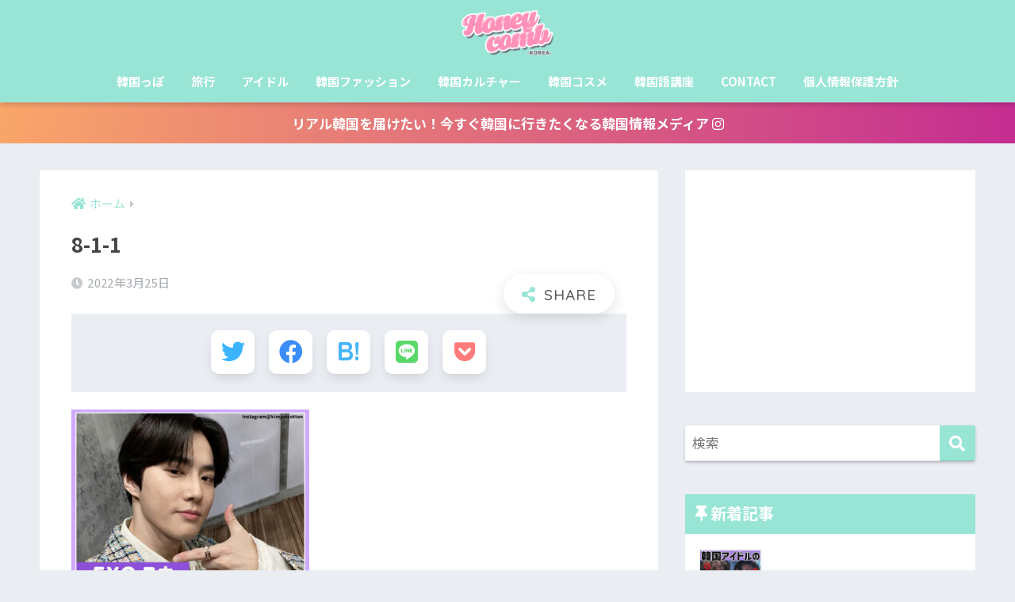

--- FILE ---
content_type: text/html; charset=UTF-8
request_url: https://www.honeycomb-korea.com/2022/04/04/1234-2/8-1-1/
body_size: 25038
content:
<!doctype html>
<html lang="ja"
	prefix="og: https://ogp.me/ns#" >
<head>
  <meta charset="utf-8">
  <meta http-equiv="X-UA-Compatible" content="IE=edge">
  <meta name="HandheldFriendly" content="True">
  <meta name="MobileOptimized" content="320">
  <meta name="viewport" content="width=device-width, initial-scale=1, viewport-fit=cover"/>
  <meta name="msapplication-TileColor" content="#98e5d5">
  <meta name="theme-color" content="#98e5d5">
  <link rel="pingback" href="https://www.honeycomb-korea.com/xmlrpc.php">
  <title>8-1-1 | Honeycomb -KOREA-《ハニカムコリア》</title>

		<!-- All in One SEO 4.1.3.4 -->
		<meta property="og:site_name" content="Honeycomb -KOREA-《ハニカムコリア》 | リアルな最新韓国情報を届けるメディア" />
		<meta property="og:type" content="article" />
		<meta property="og:title" content="8-1-1 | Honeycomb -KOREA-《ハニカムコリア》" />
		<meta property="article:published_time" content="2022-03-25T08:00:31Z" />
		<meta property="article:modified_time" content="2022-03-25T08:00:31Z" />
		<meta name="twitter:card" content="summary" />
		<meta name="twitter:domain" content="www.honeycomb-korea.com" />
		<meta name="twitter:title" content="8-1-1 | Honeycomb -KOREA-《ハニカムコリア》" />
		<script type="application/ld+json" class="aioseo-schema">
			{"@context":"https:\/\/schema.org","@graph":[{"@type":"WebSite","@id":"https:\/\/www.honeycomb-korea.com\/#website","url":"https:\/\/www.honeycomb-korea.com\/","name":"Honeycomb -KOREA-\u300a\u30cf\u30cb\u30ab\u30e0\u30b3\u30ea\u30a2\u300b","description":"\u30ea\u30a2\u30eb\u306a\u6700\u65b0\u97d3\u56fd\u60c5\u5831\u3092\u5c4a\u3051\u308b\u30e1\u30c7\u30a3\u30a2","publisher":{"@id":"https:\/\/www.honeycomb-korea.com\/#organization"}},{"@type":"Organization","@id":"https:\/\/www.honeycomb-korea.com\/#organization","name":"Honeycomb -KOREA-\u300a\u30cf\u30cb\u30ab\u30e0\u30b3\u30ea\u30a2\u300b","url":"https:\/\/www.honeycomb-korea.com\/"},{"@type":"BreadcrumbList","@id":"https:\/\/www.honeycomb-korea.com\/2022\/04\/04\/1234-2\/8-1-1\/#breadcrumblist","itemListElement":[{"@type":"ListItem","@id":"https:\/\/www.honeycomb-korea.com\/#listItem","position":"1","item":{"@type":"WebPage","@id":"https:\/\/www.honeycomb-korea.com\/","name":"\u30db\u30fc\u30e0","description":"HoneycombKOREA\uff08\u30cf\u30cb\u30ab\u30e0\u30b3\u30ea\u30a2\uff09\u3067\u306f\u3001\u65c5\u884c\u3067\u3059\u3050\u306b\u4f7f\u3048\u308b\u97d3\u56fd\u8a9e\u8b1b\u5ea7\u3001\u97d3\u56fd\u30a2\u30a4\u30c9\u30eb\u60c5\u5831\u3084\u30b3\u30b9\u30e1\u306a\u3069\u97d3\u56fd\u306e\u6700\u65b0\u60c5\u5831\u3092\u304a\u5c4a\u3051\u3057\u3066\u3044\u307e\u3059\u3002\u4e21\u66ff\u306a\u3069\u306e\u304a\u5f97\u60c5\u5831\u3082\u767a\u4fe1\u3059\u308b\u3088\uff01 \u97d3\u56fd\u65c5\u884c\u306b\u884c\u304f\u524d\u306b\u30cf\u30cb\u30b3\u30ea\u3092\u30c1\u30a7\u30c3\u30af\uff5e\uff01","url":"https:\/\/www.honeycomb-korea.com\/"},"nextItem":"https:\/\/www.honeycomb-korea.com\/2022\/04\/04\/1234-2\/8-1-1\/#listItem"},{"@type":"ListItem","@id":"https:\/\/www.honeycomb-korea.com\/2022\/04\/04\/1234-2\/8-1-1\/#listItem","position":"2","item":{"@type":"WebPage","@id":"https:\/\/www.honeycomb-korea.com\/2022\/04\/04\/1234-2\/8-1-1\/","name":"8-1-1","url":"https:\/\/www.honeycomb-korea.com\/2022\/04\/04\/1234-2\/8-1-1\/"},"previousItem":"https:\/\/www.honeycomb-korea.com\/#listItem"}]},{"@type":"Person","@id":"https:\/\/www.honeycomb-korea.com\/author\/honeycomb\/#author","url":"https:\/\/www.honeycomb-korea.com\/author\/honeycomb\/","name":"honeycomb","image":{"@type":"ImageObject","@id":"https:\/\/www.honeycomb-korea.com\/2022\/04\/04\/1234-2\/8-1-1\/#authorImage","url":"https:\/\/secure.gravatar.com\/avatar\/ad6431c3fd5e6b6d8f1c18d4085a00cc?s=96&d=mm&r=g","width":"96","height":"96","caption":"honeycomb"}},{"@type":"ItemPage","@id":"https:\/\/www.honeycomb-korea.com\/2022\/04\/04\/1234-2\/8-1-1\/#itempage","url":"https:\/\/www.honeycomb-korea.com\/2022\/04\/04\/1234-2\/8-1-1\/","name":"8-1-1 | Honeycomb -KOREA-\u300a\u30cf\u30cb\u30ab\u30e0\u30b3\u30ea\u30a2\u300b","inLanguage":"ja","isPartOf":{"@id":"https:\/\/www.honeycomb-korea.com\/#website"},"breadcrumb":{"@id":"https:\/\/www.honeycomb-korea.com\/2022\/04\/04\/1234-2\/8-1-1\/#breadcrumblist"},"author":"https:\/\/www.honeycomb-korea.com\/author\/honeycomb\/#author","creator":"https:\/\/www.honeycomb-korea.com\/author\/honeycomb\/#author","datePublished":"2022-03-25T08:00:31+09:00","dateModified":"2022-03-25T08:00:31+09:00"}]}
		</script>
		<!-- All in One SEO -->


<!-- Google Tag Manager for WordPress by gtm4wp.com -->
<script data-cfasync="false" data-pagespeed-no-defer type="text/javascript">//<![CDATA[
	var gtm4wp_datalayer_name = "dataLayer";
	var dataLayer = dataLayer || [];
//]]>
</script>
<!-- End Google Tag Manager for WordPress by gtm4wp.com --><link rel='dns-prefetch' href='//fonts.googleapis.com' />
<link rel='dns-prefetch' href='//use.fontawesome.com' />
<link rel='dns-prefetch' href='//s.w.org' />
<link rel="alternate" type="application/rss+xml" title="Honeycomb -KOREA-《ハニカムコリア》 &raquo; フィード" href="https://www.honeycomb-korea.com/feed/" />
<link rel="alternate" type="application/rss+xml" title="Honeycomb -KOREA-《ハニカムコリア》 &raquo; コメントフィード" href="https://www.honeycomb-korea.com/comments/feed/" />
		<script type="text/javascript">
			window._wpemojiSettings = {"baseUrl":"https:\/\/s.w.org\/images\/core\/emoji\/13.0.1\/72x72\/","ext":".png","svgUrl":"https:\/\/s.w.org\/images\/core\/emoji\/13.0.1\/svg\/","svgExt":".svg","source":{"concatemoji":"https:\/\/www.honeycomb-korea.com\/wp-includes\/js\/wp-emoji-release.min.js"}};
			!function(e,a,t){var n,r,o,i=a.createElement("canvas"),p=i.getContext&&i.getContext("2d");function s(e,t){var a=String.fromCharCode;p.clearRect(0,0,i.width,i.height),p.fillText(a.apply(this,e),0,0);e=i.toDataURL();return p.clearRect(0,0,i.width,i.height),p.fillText(a.apply(this,t),0,0),e===i.toDataURL()}function c(e){var t=a.createElement("script");t.src=e,t.defer=t.type="text/javascript",a.getElementsByTagName("head")[0].appendChild(t)}for(o=Array("flag","emoji"),t.supports={everything:!0,everythingExceptFlag:!0},r=0;r<o.length;r++)t.supports[o[r]]=function(e){if(!p||!p.fillText)return!1;switch(p.textBaseline="top",p.font="600 32px Arial",e){case"flag":return s([127987,65039,8205,9895,65039],[127987,65039,8203,9895,65039])?!1:!s([55356,56826,55356,56819],[55356,56826,8203,55356,56819])&&!s([55356,57332,56128,56423,56128,56418,56128,56421,56128,56430,56128,56423,56128,56447],[55356,57332,8203,56128,56423,8203,56128,56418,8203,56128,56421,8203,56128,56430,8203,56128,56423,8203,56128,56447]);case"emoji":return!s([55357,56424,8205,55356,57212],[55357,56424,8203,55356,57212])}return!1}(o[r]),t.supports.everything=t.supports.everything&&t.supports[o[r]],"flag"!==o[r]&&(t.supports.everythingExceptFlag=t.supports.everythingExceptFlag&&t.supports[o[r]]);t.supports.everythingExceptFlag=t.supports.everythingExceptFlag&&!t.supports.flag,t.DOMReady=!1,t.readyCallback=function(){t.DOMReady=!0},t.supports.everything||(n=function(){t.readyCallback()},a.addEventListener?(a.addEventListener("DOMContentLoaded",n,!1),e.addEventListener("load",n,!1)):(e.attachEvent("onload",n),a.attachEvent("onreadystatechange",function(){"complete"===a.readyState&&t.readyCallback()})),(n=t.source||{}).concatemoji?c(n.concatemoji):n.wpemoji&&n.twemoji&&(c(n.twemoji),c(n.wpemoji)))}(window,document,window._wpemojiSettings);
		</script>
		<style type="text/css">
img.wp-smiley,
img.emoji {
	display: inline !important;
	border: none !important;
	box-shadow: none !important;
	height: 1em !important;
	width: 1em !important;
	margin: 0 .07em !important;
	vertical-align: -0.1em !important;
	background: none !important;
	padding: 0 !important;
}
</style>
	<link rel='stylesheet' id='sng-stylesheet-css'  href='https://www.honeycomb-korea.com/wp-content/themes/sango-theme/style.css?ver2_3_2' type='text/css' media='all' />
<link rel='stylesheet' id='sng-option-css'  href='https://www.honeycomb-korea.com/wp-content/themes/sango-theme/entry-option.css?ver2_3_2' type='text/css' media='all' />
<link rel='stylesheet' id='sng-googlefonts-css'  href='https://fonts.googleapis.com/css?family=Quicksand%3A500%2C700%7CNoto+Sans+JP%3A400%2C700&#038;display=swap' type='text/css' media='all' />
<link rel='stylesheet' id='sng-fontawesome-css'  href='https://use.fontawesome.com/releases/v5.11.2/css/all.css' type='text/css' media='all' />
<link rel='stylesheet' id='wordpress-popular-posts-css-css'  href='https://www.honeycomb-korea.com/wp-content/plugins/wordpress-popular-posts/assets/css/wpp.css' type='text/css' media='all' />
<link rel='stylesheet' id='child-style-css'  href='https://www.honeycomb-korea.com/wp-content/themes/sango-theme-child/style.css' type='text/css' media='all' />
<script type='text/javascript' src='https://www.honeycomb-korea.com/wp-includes/js/dist/vendor/lodash.min.js' id='lodash-js'></script>
<script type='text/javascript' id='lodash-js-after'>
window.lodash = _.noConflict();
</script>
<script type='text/javascript' src='https://www.honeycomb-korea.com/wp-includes/js/dist/vendor/wp-polyfill.min.js' id='wp-polyfill-js'></script>
<script type='text/javascript' id='wp-polyfill-js-after'>
( 'fetch' in window ) || document.write( '<script src="https://www.honeycomb-korea.com/wp-includes/js/dist/vendor/wp-polyfill-fetch.min.js?ver=3.0.0"></scr' + 'ipt>' );( document.contains ) || document.write( '<script src="https://www.honeycomb-korea.com/wp-includes/js/dist/vendor/wp-polyfill-node-contains.min.js?ver=3.42.0"></scr' + 'ipt>' );( window.DOMRect ) || document.write( '<script src="https://www.honeycomb-korea.com/wp-includes/js/dist/vendor/wp-polyfill-dom-rect.min.js?ver=3.42.0"></scr' + 'ipt>' );( window.URL && window.URL.prototype && window.URLSearchParams ) || document.write( '<script src="https://www.honeycomb-korea.com/wp-includes/js/dist/vendor/wp-polyfill-url.min.js?ver=3.6.4"></scr' + 'ipt>' );( window.FormData && window.FormData.prototype.keys ) || document.write( '<script src="https://www.honeycomb-korea.com/wp-includes/js/dist/vendor/wp-polyfill-formdata.min.js?ver=3.0.12"></scr' + 'ipt>' );( Element.prototype.matches && Element.prototype.closest ) || document.write( '<script src="https://www.honeycomb-korea.com/wp-includes/js/dist/vendor/wp-polyfill-element-closest.min.js?ver=2.0.2"></scr' + 'ipt>' );( 'objectFit' in document.documentElement.style ) || document.write( '<script src="https://www.honeycomb-korea.com/wp-includes/js/dist/vendor/wp-polyfill-object-fit.min.js?ver=2.3.4"></scr' + 'ipt>' );
</script>
<script type='text/javascript' src='https://www.honeycomb-korea.com/wp-includes/js/dist/autop.min.js' id='wp-autop-js'></script>
<script type='text/javascript' src='https://www.honeycomb-korea.com/wp-includes/js/dist/blob.min.js' id='wp-blob-js'></script>
<script type='text/javascript' src='https://www.honeycomb-korea.com/wp-includes/js/dist/block-serialization-default-parser.min.js' id='wp-block-serialization-default-parser-js'></script>
<script type='text/javascript' src='https://www.honeycomb-korea.com/wp-includes/js/dist/vendor/react.min.js' id='react-js'></script>
<script type='text/javascript' src='https://www.honeycomb-korea.com/wp-includes/js/dist/hooks.min.js' id='wp-hooks-js'></script>
<script type='text/javascript' src='https://www.honeycomb-korea.com/wp-includes/js/dist/deprecated.min.js' id='wp-deprecated-js'></script>
<script type='text/javascript' src='https://www.honeycomb-korea.com/wp-includes/js/dist/dom.min.js' id='wp-dom-js'></script>
<script type='text/javascript' src='https://www.honeycomb-korea.com/wp-includes/js/dist/vendor/react-dom.min.js' id='react-dom-js'></script>
<script type='text/javascript' src='https://www.honeycomb-korea.com/wp-includes/js/dist/escape-html.min.js' id='wp-escape-html-js'></script>
<script type='text/javascript' src='https://www.honeycomb-korea.com/wp-includes/js/dist/element.min.js' id='wp-element-js'></script>
<script type='text/javascript' src='https://www.honeycomb-korea.com/wp-includes/js/dist/is-shallow-equal.min.js' id='wp-is-shallow-equal-js'></script>
<script type='text/javascript' src='https://www.honeycomb-korea.com/wp-includes/js/dist/i18n.min.js' id='wp-i18n-js'></script>
<script type='text/javascript' id='wp-i18n-js-after'>
wp.i18n.setLocaleData( { 'text direction\u0004ltr': [ 'ltr' ] } );
</script>
<script type='text/javascript' id='wp-keycodes-js-translations'>
( function( domain, translations ) {
	var localeData = translations.locale_data[ domain ] || translations.locale_data.messages;
	localeData[""].domain = domain;
	wp.i18n.setLocaleData( localeData, domain );
} )( "default", {"translation-revision-date":"2025-10-03 12:48:34+0000","generator":"GlotPress\/4.0.1","domain":"messages","locale_data":{"messages":{"":{"domain":"messages","plural-forms":"nplurals=1; plural=0;","lang":"ja_JP"},"Backtick":["\u30d0\u30c3\u30af\u30c6\u30a3\u30c3\u30af"],"Period":["\u30d4\u30ea\u30aa\u30c9"],"Comma":["\u30ab\u30f3\u30de"]}},"comment":{"reference":"wp-includes\/js\/dist\/keycodes.js"}} );
</script>
<script type='text/javascript' src='https://www.honeycomb-korea.com/wp-includes/js/dist/keycodes.min.js' id='wp-keycodes-js'></script>
<script type='text/javascript' src='https://www.honeycomb-korea.com/wp-includes/js/dist/priority-queue.min.js' id='wp-priority-queue-js'></script>
<script type='text/javascript' src='https://www.honeycomb-korea.com/wp-includes/js/dist/compose.min.js' id='wp-compose-js'></script>
<script type='text/javascript' src='https://www.honeycomb-korea.com/wp-includes/js/dist/redux-routine.min.js' id='wp-redux-routine-js'></script>
<script type='text/javascript' src='https://www.honeycomb-korea.com/wp-includes/js/dist/data.min.js' id='wp-data-js'></script>
<script type='text/javascript' id='wp-data-js-after'>
( function() {
	var userId = 0;
	var storageKey = "WP_DATA_USER_" + userId;
	wp.data
		.use( wp.data.plugins.persistence, { storageKey: storageKey } );
	wp.data.plugins.persistence.__unstableMigrate( { storageKey: storageKey } );
} )();
</script>
<script type='text/javascript' src='https://www.honeycomb-korea.com/wp-includes/js/dist/html-entities.min.js' id='wp-html-entities-js'></script>
<script type='text/javascript' src='https://www.honeycomb-korea.com/wp-includes/js/dist/primitives.min.js' id='wp-primitives-js'></script>
<script type='text/javascript' src='https://www.honeycomb-korea.com/wp-includes/js/dist/shortcode.min.js' id='wp-shortcode-js'></script>
<script type='text/javascript' id='wp-blocks-js-translations'>
( function( domain, translations ) {
	var localeData = translations.locale_data[ domain ] || translations.locale_data.messages;
	localeData[""].domain = domain;
	wp.i18n.setLocaleData( localeData, domain );
} )( "default", {"translation-revision-date":"2025-10-03 12:48:34+0000","generator":"GlotPress\/4.0.1","domain":"messages","locale_data":{"messages":{"":{"domain":"messages","plural-forms":"nplurals=1; plural=0;","lang":"ja_JP"},"%s Block":["%s\u30d6\u30ed\u30c3\u30af"],"%1$s Block. %2$s":["%1$s\u30d6\u30ed\u30c3\u30af\u3002%2$s"],"%1$s Block. Column %2$d":["%1$s\u30d6\u30ed\u30c3\u30af\u3002\u30ab\u30e9\u30e0%2$d"],"%1$s Block. Column %2$d. %3$s":["%1$s\u30d6\u30ed\u30c3\u30af\u3002%2$d\u5217\u76ee\u3002%3$s"],"%1$s Block. Row %2$d":["%1$s\u30d6\u30ed\u30c3\u30af\u3002%2$d\u5217\u76ee"],"%1$s Block. Row %2$d. %3$s":["%1$s\u30d6\u30ed\u30c3\u30af\u3002%2$d\u884c\u76ee\u3002%3$s"],"Embeds":["\u57cb\u3081\u8fbc\u307f"],"Design":["\u30c7\u30b6\u30a4\u30f3"],"Reusable blocks":["\u518d\u5229\u7528\u30d6\u30ed\u30c3\u30af"],"Text":["\u30c6\u30ad\u30b9\u30c8"],"Media":["\u30e1\u30c7\u30a3\u30a2"],"Widgets":["\u30a6\u30a3\u30b8\u30a7\u30c3\u30c8"]}},"comment":{"reference":"wp-includes\/js\/dist\/blocks.js"}} );
</script>
<script type='text/javascript' src='https://www.honeycomb-korea.com/wp-includes/js/dist/blocks.min.js' id='wp-blocks-js'></script>
<script type='text/javascript' src='https://www.honeycomb-korea.com/wp-includes/js/dist/dom-ready.min.js' id='wp-dom-ready-js'></script>
<script type='text/javascript' id='wp-a11y-js-translations'>
( function( domain, translations ) {
	var localeData = translations.locale_data[ domain ] || translations.locale_data.messages;
	localeData[""].domain = domain;
	wp.i18n.setLocaleData( localeData, domain );
} )( "default", {"translation-revision-date":"2025-10-03 12:48:34+0000","generator":"GlotPress\/4.0.1","domain":"messages","locale_data":{"messages":{"":{"domain":"messages","plural-forms":"nplurals=1; plural=0;","lang":"ja_JP"},"Notifications":["\u901a\u77e5"]}},"comment":{"reference":"wp-includes\/js\/dist\/a11y.js"}} );
</script>
<script type='text/javascript' src='https://www.honeycomb-korea.com/wp-includes/js/dist/a11y.min.js' id='wp-a11y-js'></script>
<script type='text/javascript' src='https://www.honeycomb-korea.com/wp-includes/js/dist/vendor/moment.min.js' id='moment-js'></script>
<script type='text/javascript' id='moment-js-after'>
moment.updateLocale( 'ja', {"months":["1\u6708","2\u6708","3\u6708","4\u6708","5\u6708","6\u6708","7\u6708","8\u6708","9\u6708","10\u6708","11\u6708","12\u6708"],"monthsShort":["1\u6708","2\u6708","3\u6708","4\u6708","5\u6708","6\u6708","7\u6708","8\u6708","9\u6708","10\u6708","11\u6708","12\u6708"],"weekdays":["\u65e5\u66dc\u65e5","\u6708\u66dc\u65e5","\u706b\u66dc\u65e5","\u6c34\u66dc\u65e5","\u6728\u66dc\u65e5","\u91d1\u66dc\u65e5","\u571f\u66dc\u65e5"],"weekdaysShort":["\u65e5","\u6708","\u706b","\u6c34","\u6728","\u91d1","\u571f"],"week":{"dow":1},"longDateFormat":{"LT":"g:i A","LTS":null,"L":null,"LL":"Y\u5e74n\u6708j\u65e5","LLL":"Y\u5e74n\u6708j\u65e5 g:i A","LLLL":null}} );
</script>
<script type='text/javascript' src='https://www.honeycomb-korea.com/wp-includes/js/dist/date.min.js' id='wp-date-js'></script>
<script type='text/javascript' id='wp-date-js-after'>
wp.date.setSettings( {"l10n":{"locale":"ja","months":["1\u6708","2\u6708","3\u6708","4\u6708","5\u6708","6\u6708","7\u6708","8\u6708","9\u6708","10\u6708","11\u6708","12\u6708"],"monthsShort":["1\u6708","2\u6708","3\u6708","4\u6708","5\u6708","6\u6708","7\u6708","8\u6708","9\u6708","10\u6708","11\u6708","12\u6708"],"weekdays":["\u65e5\u66dc\u65e5","\u6708\u66dc\u65e5","\u706b\u66dc\u65e5","\u6c34\u66dc\u65e5","\u6728\u66dc\u65e5","\u91d1\u66dc\u65e5","\u571f\u66dc\u65e5"],"weekdaysShort":["\u65e5","\u6708","\u706b","\u6c34","\u6728","\u91d1","\u571f"],"meridiem":{"am":"am","pm":"pm","AM":"AM","PM":"PM"},"relative":{"future":"%s\u5f8c","past":"%s\u524d"}},"formats":{"time":"g:i A","date":"Y\u5e74n\u6708j\u65e5","datetime":"Y\u5e74n\u6708j\u65e5 g:i A","datetimeAbbreviated":"Y\u5e74n\u6708j\u65e5 g:i A"},"timezone":{"offset":9,"string":"Asia\/Tokyo","abbr":"JST"}} );
</script>
<script type='text/javascript' src='https://www.honeycomb-korea.com/wp-includes/js/dist/rich-text.min.js' id='wp-rich-text-js'></script>
<script type='text/javascript' src='https://www.honeycomb-korea.com/wp-includes/js/dist/warning.min.js' id='wp-warning-js'></script>
<script type='text/javascript' id='wp-components-js-translations'>
( function( domain, translations ) {
	var localeData = translations.locale_data[ domain ] || translations.locale_data.messages;
	localeData[""].domain = domain;
	wp.i18n.setLocaleData( localeData, domain );
} )( "default", {"translation-revision-date":"2025-10-03 12:48:34+0000","generator":"GlotPress\/4.0.1","domain":"messages","locale_data":{"messages":{"":{"domain":"messages","plural-forms":"nplurals=1; plural=0;","lang":"ja_JP"},"Category":["\u30ab\u30c6\u30b4\u30ea\u30fc"],"Z \u2192 A":["Z \u2192 A"],"A \u2192 Z":["A \u2192 Z"],"Oldest to newest":["\u6295\u7a3f\u9806 (\u904e\u53bb\u304b\u3089)"],"Newest to oldest":["\u6295\u7a3f\u9806 (\u6700\u65b0\u304b\u3089)"],"Order by":["\u4e26\u3073\u9806"],"Dismiss this notice":["\u3053\u306e\u901a\u77e5\u3092\u975e\u8868\u793a"],"Close search":["\u691c\u7d22\u3092\u9589\u3058\u308b"],"Search in %s":["%s\u3067\u691c\u7d22"],"Finish":["\u5b8c\u4e86"],"Page %1$d of %2$d":["%1$d\u30da\u30fc\u30b8\u76ee (%2$d\u30da\u30fc\u30b8\u4e2d)"],"Guide controls":["\u30ac\u30a4\u30c9\u30b3\u30f3\u30c8\u30ed\u30fc\u30eb"],"Gradient: %s":["\u30b0\u30e9\u30c7\u30fc\u30b7\u30e7\u30f3: %s"],"Gradient code: %s":["\u30b0\u30e9\u30c7\u30fc\u30b7\u30e7\u30f3\u30b3\u30fc\u30c9: %s"],"Type":["\u30bf\u30a4\u30d7"],"Radial":["\u653e\u5c04\u72b6"],"Linear":["\u7dda\u5f62"],"Remove Control Point":["\u30b3\u30f3\u30c8\u30ed\u30fc\u30eb\u30dd\u30a4\u30f3\u30c8\u3092\u524a\u9664"],"Use your left or right arrow keys or drag and drop with the mouse to change the gradient position. Press the button to change the color or remove the control point.":["\u30b0\u30e9\u30c7\u30fc\u30b7\u30e7\u30f3\u4f4d\u7f6e\u3092\u5909\u66f4\u3059\u308b\u306b\u306f\u5de6\u53f3\u306e\u77e2\u5370\u30ad\u30fc\u3092\u4f7f\u3046\u304b\u3001\u30de\u30a6\u30b9\u3067\u30c9\u30e9\u30c3\u30b0\u30a2\u30f3\u30c9\u30c9\u30ed\u30c3\u30d7\u3057\u3066\u304f\u3060\u3055\u3044\u3002\u8272\u3092\u5909\u66f4\u3057\u305f\u308a\u3001\u30b3\u30f3\u30c8\u30ed\u30fc\u30eb\u30dd\u30a4\u30f3\u30c8\u3092\u524a\u9664\u3059\u308b\u306b\u306f\u30dc\u30bf\u30f3\u3092\u62bc\u3057\u3066\u304f\u3060\u3055\u3044\u3002"],"Gradient control point at position %1$s%% with color code %2$s.":["\u30b0\u30e9\u30c7\u30fc\u30b7\u30e7\u30f3\u306e\u30b3\u30f3\u30c8\u30ed\u30fc\u30eb\u30dd\u30a4\u30f3\u30c8\u4f4d\u7f6e %1$s%%\u3001\u30ab\u30e9\u30fc\u30b3\u30fc\u30c9 %2$s\u3002"],"Remove item":["\u9805\u76ee\u3092\u524a\u9664"],"Item removed.":["\u9805\u76ee\u3092\u524a\u9664\u3057\u307e\u3057\u305f\u3002"],"Item added.":["\u9805\u76ee\u3092\u8ffd\u52a0\u3057\u307e\u3057\u305f\u3002"],"Separate with commas or the Enter key.":["\u534a\u89d2\u30b3\u30f3\u30de\u307e\u305f\u306f\u30a8\u30f3\u30bf\u30fc\u30ad\u30fc\u3067\u533a\u5207\u308a\u307e\u3059\u3002"],"Separate with commas, spaces, or the Enter key.":["\u534a\u89d2\u30b3\u30f3\u30de\u3001\u30b9\u30da\u30fc\u30b9\u307e\u305f\u306f\u30a8\u30f3\u30bf\u30fc\u30ad\u30fc\u3067\u533a\u5207\u308a\u307e\u3059\u3002"],"Add item":["\u9805\u76ee\u3092\u8ffd\u52a0"],"%1$s (%2$s of %3$s)":["%1$s (%2$s\/%3$s)"],"Font size":["\u30d5\u30a9\u30f3\u30c8\u30b5\u30a4\u30ba"],"Custom":["\u30ab\u30b9\u30bf\u30e0"],"Media preview":["\u30e1\u30c7\u30a3\u30a2\u306e\u30d7\u30ec\u30d3\u30e5\u30fc"],"Extra Large":["\u7279\u5927"],"Calendar Help":["\u30ab\u30ec\u30f3\u30c0\u30fc\u306e\u30d8\u30eb\u30d7"],"Go to the first (home) or last (end) day of a week.":["1\u9031\u9593\u306e\u521d\u65e5 (home) \u307e\u305f\u306f\u6700\u7d42\u65e5 (end) \u306b\u79fb\u52d5\u3057\u307e\u3059\u3002"],"Home\/End":["Home\/End"],"Home and End":["Home \u3068 End"],"Move backward (PgUp) or forward (PgDn) by one month.":["1\u30f6\u6708\u305a\u3064\u5f8c\u308d (PgUp) \u304a\u3088\u3073\u524d (PgDn) \u306b\u79fb\u52d5\u3057\u307e\u3059\u3002"],"PgUp\/PgDn":["PgUp\/PgDn"],"Page Up and Page Down":["Page Up \u3068 Page Down"],"Move backward (up) or forward (down) by one week.":["1\u9031\u9593\u305a\u3064\u5f8c\u308d (\u4e0a) \u304a\u3088\u3073\u524d (\u4e0b) \u306b\u79fb\u52d5\u3057\u307e\u3059\u3002"],"Up and Down Arrows":["\u5341\u5b57\u30ad\u30fc\u306e\u4e0a\u4e0b"],"Move backward (left) or forward (right) by one day.":["1\u65e5\u305a\u3064\u5f8c\u308d (\u5de6) \u304a\u3088\u3073\u524d (\u53f3) \u306b\u79fb\u52d5\u3057\u307e\u3059\u3002"],"Left and Right Arrows":["\u5341\u5b57\u30ad\u30fc\u306e\u5de6\u53f3"],"Select the date in focus.":["\u30d5\u30a9\u30fc\u30ab\u30b9\u3059\u308b\u65e5\u4ed8\u3092\u9078\u629e\u3057\u3066\u304f\u3060\u3055\u3044\u3002"],"keyboard button\u0004Enter":["\u5165\u529b"],"Navigating with a keyboard":["\u30ad\u30fc\u30dc\u30fc\u30c9\u3067\u306e\u64cd\u4f5c"],"Click the desired day to select it.":["\u5e0c\u671b\u65e5\u3092\u30af\u30ea\u30c3\u30af\u3057\u3066\u9078\u629e\u3057\u307e\u3059\u3002"],"Click the right or left arrows to select other months in the past or the future.":["\u5de6\u53f3\u306e\u77e2\u5370\u3092\u30af\u30ea\u30c3\u30af\u3057\u3066\u3001\u672a\u6765\u307e\u305f\u306f\u904e\u53bb\u306e\u6708\u3092\u9078\u629e\u3057\u307e\u3059\u3002"],"Click to Select":["\u30af\u30ea\u30c3\u30af\u3057\u3066\u9078\u629e"],"Minutes":["\u5206"],"Hours":["\u6642"],"Coordinated Universal Time":["\u5354\u5b9a\u4e16\u754c\u6642"],"Custom color picker":["\u30ab\u30b9\u30bf\u30e0\u30ab\u30e9\u30fc\u30d4\u30c3\u30ab\u30fc"],"Color palette":["\u30ab\u30e9\u30fc\u30d1\u30ec\u30c3\u30c8"],"Slug":["\u30b9\u30e9\u30c3\u30b0"],"Additional color settings":["\u8ffd\u52a0\u306e\u8272\u8a2d\u5b9a"],"Remove color":["\u8272\u3092\u524a\u9664"],"Edit color name":["\u8272\u540d\u3092\u7de8\u96c6"],"Color name":["\u8272\u540d"],"Edit color value":["\u8272\u5024\u3092\u7de8\u96c6"],"Color code: %s":["\u30ab\u30e9\u30fc\u30b3\u30fc\u30c9: %s"],"Color: %s":["\u8272: %s"],"Use your arrow keys to change the base color. Move up to lighten the color, down to darken, left to decrease saturation, and right to increase saturation.":["\u77e2\u5370\u30ad\u30fc\u3092\u4f7f\u7528\u3057\u3066\u57fa\u672c\u8272\u3092\u5909\u66f4\u3057\u307e\u3059\u3002 \u8272\u3092\u660e\u308b\u304f\u3059\u308b\u306b\u306f\u4e0a\u77e2\u5370\u3092\u3001\u6697\u304f\u3059\u308b\u306b\u306f\u4e0b\u77e2\u5370\u3092\u3001\u5f69\u5ea6\u3092\u4e0a\u3052\u308b\u306b\u306f\u5de6\u77e2\u5370\u3092\u3001\u5f69\u5ea6\u3092\u4e0b\u3052\u308b\u306b\u306f\u53f3\u77e2\u5370\u3092\u62bc\u3057\u3066\u304f\u3060\u3055\u3044\u3002"],"Choose a shade":["\u5f71\u3092\u9078\u629e"],"Change color format":["\u8272\u306e\u5f62\u5f0f\u3092\u5909\u66f4"],"Color value in HSLA":["HSLA \u5024\u3067\u306e\u8272\u6307\u5b9a"],"Color value in HSL":["HSL \u5024\u3067\u306e\u8272\u6307\u5b9a"],"Color value in RGBA":["RGBA \u5024\u3067\u306e\u8272\u6307\u5b9a"],"Color value in RGB":["RGB \u5024\u3067\u306e\u8272\u6307\u5b9a"],"Color value in hexadecimal":["16\u9032\u6570\u3067\u306e\u8272\u6307\u5b9a"],"Hex color mode active":["16\u9032\u6570\u30ab\u30e9\u30fc\u30e2\u30fc\u30c9\u3092\u4f7f\u7528\u4e2d"],"Hue\/saturation\/lightness mode active":["\u8272\u76f8 \/ \u5f69\u5ea6 \/ \u660e\u5ea6\u30e2\u30fc\u30c9\u3092\u4f7f\u7528\u4e2d"],"RGB mode active":["RGB \u30e2\u30fc\u30c9\u3092\u4f7f\u7528\u4e2d"],"Move the arrow left or right to change hue.":["\u77e2\u5370\u3092\u5de6\u53f3\u306b\u79fb\u52d5\u3057\u3066\u8272\u76f8\u3092\u5909\u66f4\u3057\u307e\u3059\u3002"],"Hue value in degrees, from 0 to 359.":["0\u304b\u3089369\u307e\u3067\u306e\u5ea6\u6570\u306b\u3088\u308b\u8272\u76f8\u5024\u3002"],"Alpha value, from 0 (transparent) to 1 (fully opaque).":["0 (\u900f\u660e) \u304b\u30891 (\u5b8c\u5168\u306b\u4e0d\u900f\u660e) \u307e\u3067\u306e\u30a2\u30eb\u30d5\u30a1\u5024\u3002"],"Box Control":["\u30dc\u30c3\u30af\u30b9\u30b3\u30f3\u30c8\u30ed\u30fc\u30eb"],"Link Sides":["\u540c\u3058\u5024\u3092\u4f7f\u7528\u3059\u308b"],"Unlink Sides":["\u500b\u5225\u306b\u6307\u5b9a\u3059\u308b"],"Mixed":["\u6df7\u4ea4"],"Select unit":["\u30e6\u30cb\u30c3\u30c8\u3092\u9078\u629e"],"Angle":["\u89d2\u5ea6"],"Alignment Matrix Control":["\u914d\u7f6e\u4f4d\u7f6e\u30b3\u30f3\u30c8\u30ed\u30fc\u30eb"],"Bottom Center":["\u4e0b\u90e8\u4e2d\u592e"],"Center Right":["\u4e2d\u592e\u53f3"],"Center Center":["\u4e2d\u592e\/\u4e2d\u592e"],"Center Left":["\u4e2d\u592e\u5de6"],"Top Center":["\u4e0a\u90e8\u4e2d\u592e"],"Small":["\u5c0f"],"Number of items":["\u9805\u76ee\u6570"],"All":["\u3059\u3079\u3066"],"No results.":["\u7d50\u679c\u306f\u3042\u308a\u307e\u305b\u3093\u3002"],"%d result found, use up and down arrow keys to navigate.":["%d\u4ef6\u306e\u7d50\u679c\u304c\u898b\u3064\u304b\u308a\u307e\u3057\u305f\u3002\u79fb\u52d5\u3059\u308b\u306b\u306f\u4e0a\u4e0b\u306e\u77e2\u5370\u30ad\u30fc\u3092\u4f7f\u3063\u3066\u304f\u3060\u3055\u3044\u3002"],"Reset":["\u30ea\u30bb\u30c3\u30c8"],"%d result found.":["%d\u4ef6\u306e\u7d50\u679c\u304c\u898b\u3064\u304b\u308a\u307e\u3057\u305f\u3002"],"Previous":["\u524d"],"Item selected.":["\u9805\u76ee\u3092\u9078\u629e\u3057\u307e\u3057\u305f\u3002"],"Custom Size":["\u30ab\u30b9\u30bf\u30e0\u30b5\u30a4\u30ba"],"Large":["\u5927"],"Medium":["\u4e2d"],"Clear":["\u30af\u30ea\u30a2"],"Drop files to upload":["\u30d5\u30a1\u30a4\u30eb\u3092\u30c9\u30ed\u30c3\u30d7\u3057\u3066\u30a2\u30c3\u30d7\u30ed\u30fc\u30c9"],"Close dialog":["\u30c0\u30a4\u30a2\u30ed\u30b0\u3092\u9589\u3058\u308b"],"None":["\u306a\u3057"],"Time":["\u6642\u523b"],"Year":["\u5e74"],"Day":["\u65e5"],"Month":["\u6708"],"Date":["\u65e5\u4ed8"],"Bottom Right":["\u53f3\u4e0b"],"Bottom Left":["\u5de6\u4e0b"],"Top Right":["\u53f3\u4e0a"],"Top Left":["\u5de6\u4e0a"],"Name":["\u540d\u524d"],"PM":["PM"],"AM":["AM"],"December":["12\u6708"],"November":["11\u6708"],"October":["10\u6708"],"September":["9\u6708"],"August":["8\u6708"],"July":["7\u6708"],"June":["6\u6708"],"May":["5\u6708"],"April":["4\u6708"],"March":["3\u6708"],"February":["2\u6708"],"January":["1\u6708"],"Bottom":["\u4e0b"],"Top":["\u4e0a"],"Right":["\u53f3"],"Left":["\u5de6"],"Custom color":["\u30ab\u30b9\u30bf\u30e0\u30ab\u30e9\u30fc"],"Save":["\u4fdd\u5b58"],"Author":["\u6295\u7a3f\u8005"],"Cancel":["\u30ad\u30e3\u30f3\u30bb\u30eb"],"OK":["OK"],"Back":["\u623b\u308b"],"Next":["\u6b21"],"No results found.":["\u898b\u3064\u304b\u308a\u307e\u305b\u3093\u3067\u3057\u305f\u3002"],"Close":["\u9589\u3058\u308b"],"Default":["\u30c7\u30d5\u30a9\u30eb\u30c8"],"(opens in a new tab)":["(\u65b0\u3057\u3044\u30bf\u30d6\u3067\u958b\u304f)"],"Categories":["\u30ab\u30c6\u30b4\u30ea\u30fc"]}},"comment":{"reference":"wp-includes\/js\/dist\/components.js"}} );
</script>
<script type='text/javascript' src='https://www.honeycomb-korea.com/wp-includes/js/dist/components.min.js' id='wp-components-js'></script>
<script type='text/javascript' src='https://www.honeycomb-korea.com/wp-includes/js/dist/keyboard-shortcuts.min.js' id='wp-keyboard-shortcuts-js'></script>
<script type='text/javascript' src='https://www.honeycomb-korea.com/wp-includes/js/dist/notices.min.js' id='wp-notices-js'></script>
<script type='text/javascript' src='https://www.honeycomb-korea.com/wp-includes/js/dist/token-list.min.js' id='wp-token-list-js'></script>
<script type='text/javascript' src='https://www.honeycomb-korea.com/wp-includes/js/dist/url.min.js' id='wp-url-js'></script>
<script type='text/javascript' src='https://www.honeycomb-korea.com/wp-includes/js/dist/wordcount.min.js' id='wp-wordcount-js'></script>
<script type='text/javascript' id='wp-block-editor-js-translations'>
( function( domain, translations ) {
	var localeData = translations.locale_data[ domain ] || translations.locale_data.messages;
	localeData[""].domain = domain;
	wp.i18n.setLocaleData( localeData, domain );
} )( "default", {"translation-revision-date":"2025-10-03 12:48:34+0000","generator":"GlotPress\/4.0.1","domain":"messages","locale_data":{"messages":{"":{"domain":"messages","plural-forms":"nplurals=1; plural=0;","lang":"ja_JP"},"Editor canvas":["\u30a8\u30c7\u30a3\u30bf\u30fc\u30ad\u30e3\u30f3\u30d0\u30b9"],"Move the selected block(s) down.":["\u9078\u629e\u3057\u305f\u30d6\u30ed\u30c3\u30af\u3092\u4e0b\u306b\u79fb\u52d5\u3059\u308b\u3002"],"Move the selected block(s) up.":["\u9078\u629e\u3057\u305f\u30d6\u30ed\u30c3\u30af\u3092\u4e0a\u306b\u79fb\u52d5\u3059\u308b\u3002"],"Navigate to the nearest toolbar.":["\u4e00\u756a\u8fd1\u304f\u306b\u3042\u308b\u30c4\u30fc\u30eb\u30d0\u30fc\u306b\u79fb\u52d5\u3059\u308b\u3002"],"Clear selection.":["\u9078\u629e\u80a2\u3092\u30af\u30ea\u30a2\u3059\u308b\u3002"],"Select all text when typing. Press again to select all blocks.":["\u5165\u529b\u4e2d\u306b\u3059\u3079\u3066\u306e\u30c6\u30ad\u30b9\u30c8\u3092\u9078\u629e\u3059\u308b\u3002\u3059\u3079\u3066\u306e\u30d6\u30ed\u30c3\u30af\u3092\u9078\u629e\u3059\u308b\u306b\u306f\u3082\u3046\u4e00\u5ea6\u62bc\u3059\u3002"],"Remove multiple selected blocks.":["\u9078\u629e\u3055\u308c\u305f\u8907\u6570\u306e\u30d6\u30ed\u30c3\u30af\u3092\u524a\u9664\u3059\u308b\u3002"],"Insert a new block after the selected block(s).":["\u9078\u629e\u3057\u305f\u30d6\u30ed\u30c3\u30af\u306e\u5f8c\u306b\u65b0\u3057\u3044\u30d6\u30ed\u30c3\u30af\u3092\u633f\u5165\u3059\u308b\u3002"],"Insert a new block before the selected block(s).":["\u9078\u629e\u3057\u305f\u30d6\u30ed\u30c3\u30af\u306e\u524d\u306b\u65b0\u3057\u3044\u30d6\u30ed\u30c3\u30af\u3092\u633f\u5165\u3059\u308b\u3002"],"Remove the selected block(s).":["\u9078\u629e\u3057\u305f\u30d6\u30ed\u30c3\u30af\u3092\u524a\u9664\u3059\u308b\u3002"],"Duplicate the selected block(s).":["\u9078\u629e\u3057\u305f\u30d6\u30ed\u30c3\u30af\u3092\u8907\u88fd\u3059\u308b\u3002"],"No block selected.":["\u30d6\u30ed\u30c3\u30af\u304c\u9078\u629e\u3055\u308c\u3066\u3044\u307e\u305b\u3093\u3002"],"Default Style":["\u30c7\u30d5\u30a9\u30eb\u30c8\u30b9\u30bf\u30a4\u30eb"],"Not set":["\u672a\u8a2d\u5b9a"],"%d word":["%d\u5358\u8a9e"],"Skip to the selected block":["\u9078\u629e\u3057\u305f\u30d6\u30ed\u30c3\u30af\u3092\u30b9\u30ad\u30c3\u30d7"],"Mobile":["\u30e2\u30d0\u30a4\u30eb"],"Tablet":["\u30bf\u30d6\u30ec\u30c3\u30c8"],"Desktop":["\u30c7\u30b9\u30af\u30c8\u30c3\u30d7"],"Edit link":["\u30ea\u30f3\u30af\u3092\u7de8\u96c6"],"Tools offer different interactions for block selection & editing. To select, press Escape, to go back to editing, press Enter.":["\u30d6\u30ed\u30c3\u30af\u306e\u9078\u629e\u30fb\u7de8\u96c6\u30e2\u30fc\u30c9\u304c\u9078\u3079\u307e\u3059\u3002\u9078\u629e\u3059\u308b\u306b\u306f Esc \u3092\u3001\u7de8\u96c6\u306b\u623b\u308b\u306b\u306f Enter \u3092\u62bc\u3057\u307e\u3059\u3002"],"Modes":["\u30e2\u30fc\u30c9"],"Toggle between using the same value for all screen sizes or using a unique value per screen size.":["\u3059\u3079\u3066\u306e\u753b\u9762\u30b5\u30a4\u30ba\u3067\u540c\u3058\u5024\u3092\u4f7f\u7528\u3059\u308b\u304b\u3001\u753b\u9762\u30b5\u30a4\u30ba\u3054\u3068\u306b\u500b\u5225\u306e\u5024\u3092\u4f7f\u7528\u3059\u308b\u304b\u3092\u5207\u308a\u66ff\u3048\u307e\u3059\u3002"],"Use the same %s on all screensizes.":["\u3059\u3079\u3066\u306e\u753b\u9762\u30b5\u30a4\u30ba\u3067\u540c\u3058%s\u3092\u4f7f\u7528\u3059\u308b\u3002"],"Large screens":["\u5927\u30b5\u30a4\u30ba\u306e\u753b\u9762"],"Medium screens":["\u4e2d\u30b5\u30a4\u30ba\u306e\u753b\u9762"],"Small screens":["\u5c0f\u30b5\u30a4\u30ba\u306e\u753b\u9762"],"All":["\u3059\u3079\u3066"],"Text labelling a interface as controlling a given layout property (eg: margin) for a given screen size.\u0004Controls the %1$s property for %2$s viewports.":["%2$s viewport \u306b\u5fdc\u3058\u3066 %1$s \u30d7\u30ed\u30d1\u30c6\u30a3\u3092\u8abf\u6574\u3057\u307e\u3059\u3002"],"Upload a video file, pick one from your media library, or add one with a URL.":["\u52d5\u753b\u30d5\u30a1\u30a4\u30eb\u3092\u30a2\u30c3\u30d7\u30ed\u30fc\u30c9\u3059\u308b\u304b\u3001\u30e1\u30c7\u30a3\u30a2\u30e9\u30a4\u30d6\u30e9\u30ea\u304b\u3089\u9078\u629e\u3001\u307e\u305f\u306f URL \u3092\u8ffd\u52a0\u3057\u3066\u304f\u3060\u3055\u3044\u3002"],"Upload an image file, pick one from your media library, or add one with a URL.":["\u753b\u50cf\u30d5\u30a1\u30a4\u30eb\u3092\u30a2\u30c3\u30d7\u30ed\u30fc\u30c9\u3059\u308b\u304b\u3001\u30e1\u30c7\u30a3\u30a2\u30e9\u30a4\u30d6\u30e9\u30ea\u304b\u3089\u9078\u629e\u3001\u307e\u305f\u306f URL \u3092\u8ffd\u52a0\u3057\u3066\u304f\u3060\u3055\u3044\u3002"],"Upload an audio file, pick one from your media library, or add one with a URL.":["\u97f3\u58f0\u30d5\u30a1\u30a4\u30eb\u3092\u30a2\u30c3\u30d7\u30ed\u30fc\u30c9\u3059\u308b\u304b\u3001\u30e1\u30c7\u30a3\u30a2\u30e9\u30a4\u30d6\u30e9\u30ea\u304b\u3089\u9078\u629e\u3001\u307e\u305f\u306f URL \u3092\u8ffd\u52a0\u3057\u3066\u304f\u3060\u3055\u3044\u3002"],"Upload a media file or pick one from your media library.":["\u30e1\u30c7\u30a3\u30a2\u30d5\u30a1\u30a4\u30eb\u3092\u30a2\u30c3\u30d7\u30ed\u30fc\u30c9\u3059\u308b\u304b\u3001\u30e1\u30c7\u30a3\u30a2\u30e9\u30a4\u30d6\u30e9\u30ea\u304b\u3089\u9078\u629e\u3057\u3066\u304f\u3060\u3055\u3044\u3002"],"To edit this block, you need permission to upload media.":["\u3053\u306e\u30d6\u30ed\u30c3\u30af\u3092\u7de8\u96c6\u3059\u308b\u306b\u306f\u3001\u30e1\u30c7\u30a3\u30a2\u306e\u30a2\u30c3\u30d7\u30ed\u30fc\u30c9\u6a29\u9650\u304c\u5fc5\u8981\u3067\u3059\u3002"],"Paste or type URL":["URL \u3092\u5165\u529b\u307e\u305f\u306f\u8cbc\u308a\u4ed8\u3051"],"Link settings":["\u30ea\u30f3\u30af\u8a2d\u5b9a"],"Current media URL:":["\u73fe\u5728\u306e\u30e1\u30c7\u30a3\u30a2 URL:"],"Upload":["\u30a2\u30c3\u30d7\u30ed\u30fc\u30c9"],"Open Media Library":["\u30e1\u30c7\u30a3\u30a2\u30e9\u30a4\u30d6\u30e9\u30ea\u3092\u958b\u304f"],"The media file has been replaced":["\u30e1\u30c7\u30a3\u30a2\u30d5\u30a1\u30a4\u30eb\u3092\u7f6e\u304d\u63db\u3048\u307e\u3057\u305f"],"Submit":["\u9001\u4fe1"],"Creating":["\u4f5c\u6210\u4e2d"],"An unknown error occurred during creation. Please try again.":["\u4e0d\u660e\u306a\u30a8\u30e9\u30fc\u304c\u767a\u751f\u3057\u307e\u3057\u305f\u3002\u3082\u3046\u4e00\u5ea6\u304a\u8a66\u3057\u304f\u3060\u3055\u3044\u3002"],"Currently selected":["\u73fe\u5728\u9078\u629e\u4e2d"],"Search or type url":["\u691c\u7d22\u307e\u305f\u306f URL \u3092\u5165\u529b"],"Search results for \"%s\"":["\u300c%s\u300d\u306e\u691c\u7d22\u7d50\u679c"],"Recently updated":["\u6700\u8fd1\u66f4\u65b0"],"Press ENTER to add this link":["\u3053\u306e\u30ea\u30f3\u30af\u3092\u8ffd\u52a0\u3059\u308b\u306b\u306f Enter \u30ad\u30fc\u3092\u62bc\u3057\u3066\u304f\u3060\u3055\u3044"],"Create: <mark>%s<\/mark>":["\u4f5c\u6210: <mark>%s<\/mark>"],"No results.":["\u7d50\u679c\u306f\u3042\u308a\u307e\u305b\u3093\u3002"],"%d result found, use up and down arrow keys to navigate.":["%d\u4ef6\u306e\u7d50\u679c\u304c\u898b\u3064\u304b\u308a\u307e\u3057\u305f\u3002\u79fb\u52d5\u3059\u308b\u306b\u306f\u4e0a\u4e0b\u306e\u77e2\u5370\u30ad\u30fc\u3092\u4f7f\u3063\u3066\u304f\u3060\u3055\u3044\u3002"],"Currently selected link settings":["\u9078\u629e\u4e2d\u306e\u30ea\u30f3\u30af\u306e\u8a2d\u5b9a"],"Open in new tab":["\u65b0\u3057\u3044\u30bf\u30d6\u3067\u958b\u304f"],"Reset":["\u30ea\u30bb\u30c3\u30c8"],"Image size presets":["\u753b\u50cf\u30b5\u30a4\u30ba\u30d7\u30ea\u30bb\u30c3\u30c8"],"Image dimensions":["\u753b\u50cf\u306e\u5bf8\u6cd5"],"Image size":["\u753b\u50cf\u30b5\u30a4\u30ba"],"Gradient Presets":["\u30b0\u30e9\u30c7\u30fc\u30b7\u30e7\u30f3\u30d7\u30ea\u30bb\u30c3\u30c8"],"Block vertical alignment setting label\u0004Change vertical alignment":["\u5782\u76f4\u914d\u7f6e\u3092\u5909\u66f4"],"Block vertical alignment setting\u0004Align bottom":["\u4e0b\u63c3\u3048"],"Block vertical alignment setting\u0004Align middle":["\u4e2d\u592e\u63c3\u3048"],"Block vertical alignment setting\u0004Align top":["\u4e0a\u63c3\u3048"],"Transform to variation":["\u30d0\u30ea\u30a8\u30fc\u30b7\u30e7\u30f3\u3078\u306e\u5909\u63db"],"Skip":["\u30b9\u30ad\u30c3\u30d7"],"Block variations":["\u30d6\u30ed\u30c3\u30af\u30d0\u30ea\u30a8\u30fc\u30b7\u30e7\u30f3"],"Select a variation to start with.":["\u958b\u59cb\u6642\u306e\u30d1\u30bf\u30fc\u30f3\u3092\u9078\u629e\u3057\u307e\u3059\u3002"],"Choose variation":["\u30d0\u30ea\u30a8\u30fc\u30b7\u30e7\u30f3\u3092\u9078\u629e"],"Navigation item":["\u30ca\u30d3\u30b2\u30fc\u30b7\u30e7\u30f3\u9805\u76ee"],"More":["\u3055\u3089\u306b\u8868\u793a"],"Outline":["\u30a2\u30a6\u30c8\u30e9\u30a4\u30f3"],"Block navigation structure":["\u30d6\u30ed\u30c3\u30af\u30ca\u30d3\u30b2\u30fc\u30b7\u30e7\u30f3\u69cb\u9020"],"Add block at position %1$d, Level %2$d":["\u4f4d\u7f6e%1$d\u3001\u30ec\u30d9\u30eb%2$d\u306b\u30d6\u30ed\u30c3\u30af\u3092\u8ffd\u52a0"],"Go to block":["\u30d6\u30ed\u30c3\u30af\u3078\u79fb\u52d5"],"(selected block)":["(\u9078\u629e\u4e2d\u306e\u30d6\u30ed\u30c3\u30af)"],"Block %1$d of %2$d, Level %3$d":["\u30d6\u30ed\u30c3\u30af%1$d\/%2$d\u3001\u30ec\u30d9\u30eb%3$d"],"Block: %s":["\u30d6\u30ed\u30c3\u30af: %s"],"Multiple selected blocks":["\u8907\u6570\u306e\u9078\u629e\u30d6\u30ed\u30c3\u30af"],"Block tools":["\u30d6\u30ed\u30c3\u30af\u306e\u30c4\u30fc\u30eb\u30d0\u30fc"],"Move to":["\u79fb\u52d5"],"Insert after":["\u5f8c\u306b\u633f\u5165"],"Insert before":["\u524d\u306b\u633f\u5165"],"Duplicate":["\u8907\u88fd"],"Options":["\u30aa\u30d7\u30b7\u30e7\u30f3"],"Remove blocks":["\u30d6\u30ed\u30c3\u30af\u3092\u524a\u9664"],"Remove block":["\u30d6\u30ed\u30c3\u30af\u3092\u524a\u9664"],"Ungrouping blocks from within a Group block back into individual blocks within the Editor \u0004Ungroup":["\u30b0\u30eb\u30fc\u30d7\u89e3\u9664"],"verb\u0004Group":["\u30b0\u30eb\u30fc\u30d7\u5316"],"Edit visually":["\u30d3\u30b8\u30e5\u30a2\u30eb\u7de8\u96c6"],"Edit as HTML":["HTML \u3068\u3057\u3066\u7de8\u96c6"],"Moved %d block to clipboard.":["%d\u500b\u306e\u30d6\u30ed\u30c3\u30af\u3092\u30af\u30ea\u30c3\u30d7\u30dc\u30fc\u30c9\u306b\u79fb\u52d5\u3057\u307e\u3057\u305f\u3002"],"Copied %d block to clipboard.":["%d\u500b\u306e\u30d6\u30ed\u30c3\u30af\u3092\u30af\u30ea\u30c3\u30d7\u30dc\u30fc\u30c9\u306b\u30b3\u30d4\u30fc\u3057\u307e\u3057\u305f\u3002"],"Moved \"%s\" to clipboard.":["\u300c%s\u300d\u3092\u30af\u30ea\u30c3\u30d7\u30dc\u30fc\u30c9\u306b\u79fb\u52d5\u3057\u307e\u3057\u305f\u3002"],"Copied \"%s\" to clipboard.":["\u300c%s\u300d\u3092\u30af\u30ea\u30c3\u30d7\u30dc\u30fc\u30c9\u306b\u30b3\u30d4\u30fc\u3057\u307e\u3057\u305f\u3002"],"Change type of %d block":["%d\u500b\u306e\u30d6\u30ed\u30c3\u30af\u306e\u30bf\u30a4\u30d7\u3092\u5909\u66f4\u3059\u308b"],"Change block type or style":["\u30d6\u30ed\u30c3\u30af\u30bf\u30a4\u30d7\u307e\u305f\u306f\u30b9\u30bf\u30a4\u30eb\u3092\u5909\u66f4"],"Styles":["\u30b9\u30bf\u30a4\u30eb"],"block style\u0004Default":["\u30c7\u30d5\u30a9\u30eb\u30c8"],"Transform to":["\u5909\u63db:"],"Select parent (%s)":["\u89aa\u3092\u9078\u629e (%s)"],"Drag":["\u30c9\u30e9\u30c3\u30b0"],"Start writing or type \/ to choose a block":["\u6587\u7ae0\u3092\u5165\u529b\u3001\u307e\u305f\u306f \/ \u3067\u30d6\u30ed\u30c3\u30af\u3092\u9078\u629e"],"%s block added":["%s\u30d6\u30ed\u30c3\u30af\u304c\u8ffd\u52a0\u3055\u308c\u307e\u3057\u305f"],"Add a block":["\u30d6\u30ed\u30c3\u30af\u3092\u8ffd\u52a0"],"Generic label for block inserter button\u0004Add block":["\u30d6\u30ed\u30c3\u30af\u3092\u8ffd\u52a0"],"directly add the only allowed block\u0004Add %s":["%s\u3092\u8ffd\u52a0"],"Browse all":["\u3059\u3079\u3066\u8868\u793a"],"Browse all. This will open the main inserter panel in the editor toolbar.":["\u3059\u3079\u3066\u3092\u53c2\u7167\u3057\u307e\u3059\u3002\u30a8\u30c7\u30a3\u30bf\u30fc\u30c4\u30fc\u30eb\u30d0\u30fc\u306e\u30e1\u30a4\u30f3\u30a4\u30f3\u30b5\u30fc\u30bf\u30fc\u30d1\u30cd\u30eb\u304c\u958b\u304d\u307e\u3059\u3002"],"Search for a block":["\u30d6\u30ed\u30c3\u30af\u306e\u691c\u7d22"],"A tip for using the block editor":["\u30d6\u30ed\u30c3\u30af\u30a8\u30c7\u30a3\u30bf\u30fc\u4f7f\u7528\u4e0a\u306e\u30d2\u30f3\u30c8"],"Reusable":["\u518d\u5229\u7528\u53ef\u80fd"],"Patterns":["\u30d1\u30bf\u30fc\u30f3"],"Block Patterns":["\u30d6\u30ed\u30c3\u30af\u30d1\u30bf\u30fc\u30f3"],"Blocks":["\u30d6\u30ed\u30c3\u30af"],"%d result found.":["%d\u4ef6\u306e\u7d50\u679c\u304c\u898b\u3064\u304b\u308a\u307e\u3057\u305f\u3002"],"%d block added.":["%d\u500b\u306e\u30d6\u30ed\u30c3\u30af\u304c\u8ffd\u52a0\u3055\u308c\u307e\u3057\u305f\u3002"],"Manage all reusable blocks":["\u3059\u3079\u3066\u306e\u518d\u5229\u7528\u30d6\u30ed\u30c3\u30af\u3092\u7ba1\u7406"],"Reusable blocks":["\u518d\u5229\u7528\u30d6\u30ed\u30c3\u30af"],"Block pattern \"%s\" inserted.":["\u30d6\u30ed\u30c3\u30af\u30d1\u30bf\u30fc\u30f3\u300c%s\u300d\u3092\u633f\u5165\u3057\u307e\u3057\u305f\u3002"],"Filter patterns":["\u30d5\u30a3\u30eb\u30bf\u30fc\u30d1\u30bf\u30fc\u30f3"],"blocks\u0004Most used":["\u3088\u304f\u4f7f\u3046\u3082\u306e"],"%d block":["%d\u500b\u306e\u30d6\u30ed\u30c3\u30af"],"No Preview Available.":["\u30d7\u30ec\u30d3\u30e5\u30fc\u304c\u5229\u7528\u3067\u304d\u307e\u305b\u3093\u3002"],"Reset search":["\u691c\u7d22\u3092\u30ea\u30bb\u30c3\u30c8"],"Change a block's type by pressing the block icon on the toolbar.":["\u30c4\u30fc\u30eb\u30d0\u30fc\u306e\u30d6\u30ed\u30c3\u30af\u30a2\u30a4\u30b3\u30f3\u3092\u62bc\u3057\u3066\u3001\u30d6\u30ed\u30c3\u30af\u306e\u30bf\u30a4\u30d7\u3092\u5909\u66f4\u3057\u307e\u3059\u3002"],"Drag files into the editor to automatically insert media blocks.":["\u30d5\u30a1\u30a4\u30eb\u3092\u30a8\u30c7\u30a3\u30bf\u30fc\u306b\u30c9\u30e9\u30c3\u30b0\u3057\u3066\u3001\u30e1\u30c7\u30a3\u30a2\u30d6\u30ed\u30c3\u30af\u3092\u81ea\u52d5\u7684\u306b\u633f\u5165\u3057\u307e\u3059\u3002"],"Outdent a list by pressing <kbd>backspace<\/kbd> at the beginning of a line.":["\u65b0\u3057\u3044\u884c\u3092\u958b\u59cb\u3059\u308b\u969b\u306b<kbd>\u30d0\u30c3\u30af\u30b9\u30da\u30fc\u30b9<\/kbd>\u3092\u62bc\u3057\u3066\u30a4\u30f3\u30c7\u30f3\u30c8\u3092\u89e3\u9664\u3057\u307e\u3059\u3002"],"Indent a list by pressing <kbd>space<\/kbd> at the beginning of a line.":["\u65b0\u3057\u3044\u884c\u3092\u958b\u59cb\u3059\u308b\u969b\u306b<kbd>\u30b9\u30da\u30fc\u30b9\u30ad\u30fc<\/kbd>\u3092\u62bc\u3057\u3066\u30a4\u30f3\u30c7\u30f3\u30c8\u3057\u307e\u3059\u3002"],"While writing, you can press <kbd>\/<\/kbd> to quickly insert new blocks.":["\u57f7\u7b46\u4e2d\u306b <kbd>\/<\/kbd> \u3092\u62bc\u3059\u3068\u3001\u65b0\u3057\u3044\u30d6\u30ed\u30c3\u30af\u3092\u7d20\u65e9\u304f\u633f\u5165\u3067\u304d\u307e\u3059\u3002"],"This block has encountered an error and cannot be previewed.":["\u3053\u306e\u30d6\u30ed\u30c3\u30af\u3067\u30a8\u30e9\u30fc\u304c\u767a\u751f\u3057\u305f\u305f\u3081\u30d7\u30ec\u30d3\u30e5\u30fc\u3067\u304d\u307e\u305b\u3093\u3002"],"Convert to Blocks":["\u30d6\u30ed\u30c3\u30af\u3078\u5909\u63db"],"Resolve Block":["\u30d6\u30ed\u30c3\u30af\u306e\u554f\u984c\u3092\u89e3\u6c7a"],"This block contains unexpected or invalid content.":["\u3053\u306e\u30d6\u30ed\u30c3\u30af\u306b\u306f\u3001\u60f3\u5b9a\u3055\u308c\u3066\u3044\u306a\u3044\u304b\u7121\u52b9\u306a\u30b3\u30f3\u30c6\u30f3\u30c4\u304c\u542b\u307e\u308c\u3066\u3044\u307e\u3059\u3002"],"Attempt Block Recovery":["\u30d6\u30ed\u30c3\u30af\u306e\u30ea\u30ab\u30d0\u30ea\u30fc\u3092\u8a66\u884c"],"Convert to Classic Block":["\u30af\u30e9\u30b7\u30c3\u30af\u30d6\u30ed\u30c3\u30af\u306b\u5909\u63db"],"imperative verb\u0004Resolve":["\u89e3\u6c7a"],"After Conversion":["\u5909\u63db\u5f8c"],"Convert to HTML":["HTML \u306b\u5909\u63db"],"Current":["\u73fe\u5728"],"More options":["\u8a73\u7d30\u8a2d\u5b9a"],"Move left":["\u5de6\u306b\u79fb\u52d5"],"Move right":["\u53f3\u306b\u79fb\u52d5"],"Move %1$d block from position %2$d down by one place":["%1$d\u500b\u306e\u30d6\u30ed\u30c3\u30af\u3092%2$d\u306e\u4f4d\u7f6e\u304b\u30891\u3064\u4e0b\u306b\u79fb\u52d5\u3059\u308b"],"Move %1$d block from position %2$d up by one place":["%1$d\u500b\u306e\u30d6\u30ed\u30c3\u30af\u3092%2$d\u306e\u4f4d\u7f6e\u304b\u30891\u3064\u4e0a\u306b\u79fb\u52d5\u3059\u308b"],"Blocks cannot be moved down as they are already at the bottom":["\u30d6\u30ed\u30c3\u30af\u306f\u3059\u3067\u306b\u4e00\u756a\u4e0b\u306b\u3042\u308b\u305f\u3081\u3001\u4e0b\u306b\u79fb\u52d5\u3067\u304d\u307e\u305b\u3093"],"Blocks cannot be moved up as they are already at the top":["\u30d6\u30ed\u30c3\u30af\u306f\u3059\u3067\u306b\u4e00\u756a\u4e0a\u306b\u3042\u308b\u305f\u3081\u3001\u4e0a\u306b\u79fb\u52d5\u3067\u304d\u307e\u305b\u3093"],"Block %1$s is at the beginning of the content and can\u2019t be moved right":["\u300c%1$s\u300d\u30d6\u30ed\u30c3\u30af\u306f\u30b3\u30f3\u30c6\u30f3\u30c4\u306e\u5148\u982d\u306b\u3042\u308b\u305f\u3081\u3001\u53f3\u306b\u79fb\u52d5\u3067\u304d\u307e\u305b\u3093"],"Block %1$s is at the beginning of the content and can\u2019t be moved left":["\u300c%1$s\u300d\u30d6\u30ed\u30c3\u30af\u306f\u30b3\u30f3\u30c6\u30f3\u30c4\u306e\u6700\u521d\u306b\u3042\u308b\u305f\u3081\u3001\u5de6\u306b\u79fb\u52d5\u3067\u304d\u307e\u305b\u3093"],"Block %1$s is at the beginning of the content and can\u2019t be moved up":["\u300c%1$s\u300d\u30d6\u30ed\u30c3\u30af\u306f\u30b3\u30f3\u30c6\u30f3\u30c4\u306e\u5148\u982d\u306b\u3042\u308b\u305f\u3081\u3001\u4e0a\u306b\u79fb\u52d5\u3067\u304d\u307e\u305b\u3093"],"Move %1$s block from position %2$d up to position %3$d":["%1$s\u30d6\u30ed\u30c3\u30af\u3092%2$d\u304b\u3089%3$d\u3078\u4e0a\u65b9\u5411\u306b\u79fb\u52d5"],"Block %1$s is at the end of the content and can\u2019t be moved right":["\u300c%1$s\u300d\u30d6\u30ed\u30c3\u30af\u306f\u30b3\u30f3\u30c6\u30f3\u30c4\u306e\u6700\u5f8c\u306b\u3042\u308b\u305f\u3081\u3001\u53f3\u306b\u79fb\u52d5\u3067\u304d\u307e\u305b\u3093"],"Block %1$s is at the end of the content and can\u2019t be moved left":["\u300c%1$s\u300d\u30d6\u30ed\u30c3\u30af\u306f\u30b3\u30f3\u30c6\u30f3\u30c4\u306e\u6700\u5f8c\u306b\u3042\u308b\u305f\u3081\u3001\u5de6\u306b\u79fb\u52d5\u3067\u304d\u307e\u305b\u3093"],"Block %1$s is at the end of the content and can\u2019t be moved down":["\u300c%1$s\u300d\u30d6\u30ed\u30c3\u30af\u306f\u30b3\u30f3\u30c6\u30f3\u30c4\u306e\u6700\u5f8c\u306b\u3042\u308b\u305f\u3081\u3001\u4e0b\u306b\u79fb\u52d5\u3067\u304d\u307e\u305b\u3093"],"Move %1$s block from position %2$d right to position %3$d":["%1$s\u30d6\u30ed\u30c3\u30af\u3092%2$d\u304b\u3089%3$d\u3078\u53f3\u65b9\u5411\u306b\u79fb\u52d5"],"Move %1$s block from position %2$d left to position %3$d":["%1$s\u30d6\u30ed\u30c3\u30af\u3092%2$d\u304b\u3089%3$d\u3078\u5de6\u65b9\u5411\u306b\u79fb\u52d5"],"Move %1$s block from position %2$d down to position %3$d":["%1$s\u30d6\u30ed\u30c3\u30af\u3092%2$d\u304b\u3089%3$d\u3078\u4e0b\u65b9\u5411\u306b\u79fb\u52d5"],"Block %s is the only block, and cannot be moved":["\u30d6\u30ed\u30c3\u30af\u300c%s\u300d\u306f\u552f\u4e00\u306e\u30d6\u30ed\u30c3\u30af\u306e\u305f\u3081\u3001\u79fb\u52d5\u3067\u304d\u307e\u305b\u3093"],"Open Colors Selector":["\u30ab\u30e9\u30fc\u30bb\u30ec\u30af\u30bf\u30fc\u3092\u958b\u304f"],"Document":["\u6587\u66f8"],"Block breadcrumb":["\u30d1\u30f3\u304f\u305a\u30ea\u30b9\u30c8\u30d6\u30ed\u30c3\u30af"],"Use the Tab key and Arrow keys to choose new block location. Use Left and Right Arrow keys to move between nesting levels. Once location is selected press Enter or Space to move the block.":["Tab \u30ad\u30fc\u3068\u77e2\u5370\u30ad\u30fc\u3092\u4f7f\u7528\u3057\u3066\u3001\u65b0\u3057\u3044\u30d6\u30ed\u30c3\u30af\u306e\u4f4d\u7f6e\u3092\u9078\u629e\u3057\u307e\u3059\u3002\u5de6\u77e2\u5370\u30ad\u30fc\u3068\u53f3\u77e2\u5370\u30ad\u30fc\u3092\u4f7f\u7528\u3057\u3066\u3001\u30cd\u30b9\u30c8\u3057\u305f\u30ec\u30d9\u30eb\u9593\u3092\u79fb\u52d5\u3057\u307e\u3059\u3002\u4f4d\u7f6e\u3092\u9078\u629e\u3057\u305f\u3089\u3001Enter \u30ad\u30fc\u307e\u305f\u306f\u30b9\u30da\u30fc\u30b9\u30ad\u30fc\u3092\u62bc\u3057\u3066\u30d6\u30ed\u30c3\u30af\u3092\u79fb\u52d5\u3057\u307e\u3059\u3002"],"You are currently in edit mode. To return to the navigation mode, press Escape.":["\u73fe\u5728\u3001\u7de8\u96c6\u30e2\u30fc\u30c9\u306b\u306a\u3063\u3066\u3044\u307e\u3059\u3002\u30ca\u30d3\u30b2\u30fc\u30b7\u30e7\u30f3\u30e2\u30fc\u30c9\u306b\u3059\u308b\u306b\u306f\u3001\u30a8\u30b9\u30b1\u30fc\u30d7\u3092\u62bc\u3057\u3066\u304f\u3060\u3055\u3044\u3002"],"You are currently in navigation mode. Navigate blocks using the Tab key and Arrow keys. Use Left and Right Arrow keys to move between nesting levels. To exit navigation mode and edit the selected block, press Enter.":["\u73fe\u5728\u3001\u30ca\u30d3\u30b2\u30fc\u30b7\u30e7\u30f3\u30e2\u30fc\u30c9\u306b\u306a\u3063\u3066\u3044\u307e\u3059\u3002Tab \u30ad\u30fc\u3068\u77e2\u5370\u30ad\u30fc\u3067\u30d6\u30ed\u30c3\u30af\u3092\u64cd\u4f5c\u3067\u304d\u307e\u3059\u3002\u30cd\u30b9\u30c8\u3057\u305f\u30ec\u30d9\u30eb\u3067\u79fb\u52d5\u3059\u308b\u306b\u306f\u5de6\u77e2\u5370\u30ad\u30fc\u3068\u53f3\u77e2\u5370\u30ad\u30fc\u3092\u4f7f\u7528\u3057\u3066\u304f\u3060\u3055\u3044\u3002\u30ca\u30d3\u30b2\u30fc\u30b7\u30e7\u30f3\u30e2\u30fc\u30c9\u3092\u7d42\u4e86\u3057\u3066\u9078\u629e\u4e2d\u306e\u30d6\u30ed\u30c3\u30af\u3092\u7de8\u96c6\u3059\u308b\u306b\u306f Enter \u30ad\u30fc\u3092\u62bc\u3057\u3066\u304f\u3060\u3055\u3044\u3002"],"%s block selected.":["%s\u500b\u306e\u30d6\u30ed\u30c3\u30af\u3092\u9078\u629e\u3057\u307e\u3057\u305f\u3002"],"Midnight":["\u30df\u30c3\u30c9\u30ca\u30a4\u30c8"],"Electric grass":["\u30a8\u30ec\u30af\u30c8\u30ea\u30c3\u30af\u30b0\u30e9\u30b9"],"Pale ocean":["\u6de1\u3044\u6d77"],"Luminous dusk":["\u660e\u308b\u3044\u5915\u66ae\u308c"],"Blush bordeaux":["\u8d64\u307f\u306e\u3042\u308b\u30dc\u30eb\u30c9\u30fc"],"Blush light purple":["\u8d64\u307f\u306e\u3042\u308b\u660e\u308b\u3044\u30d1\u30fc\u30d7\u30eb"],"Cool to warm spectrum":["\u5bd2\u8272\u304b\u3089\u6696\u8272\u3078\u306e\u30b9\u30da\u30af\u30c8\u30e9\u30e0"],"Very light gray to cyan bluish gray":["\u975e\u5e38\u306b\u8584\u3044\u30b0\u30ec\u30fc\u304b\u3089\u30b7\u30a2\u30f3\u30d6\u30eb\u30fc\u7cfb\u30b0\u30ec\u30fc"],"Luminous vivid orange to vivid red":["\u660e\u308b\u304f\u9bae\u3084\u304b\u306a\u30aa\u30ec\u30f3\u30b8\u8272\u304b\u3089\u9bae\u3084\u304b\u306a\u8d64"],"Luminous vivid amber to luminous vivid orange":["\u660e\u308b\u304f\u9bae\u3084\u304b\u306a\u7425\u73c0\u8272\u304b\u3089\u660e\u308b\u304f\u9bae\u3084\u304b\u306a\u30aa\u30ec\u30f3\u30b8\u8272"],"Light green cyan to vivid green cyan":["\u660e\u308b\u3044\u30b0\u30ea\u30fc\u30f3\u30b7\u30a2\u30f3\u304b\u3089\u9bae\u3084\u304b\u306a\u30b0\u30ea\u30fc\u30f3\u30b7\u30a2\u30f3"],"Vivid cyan blue to vivid purple":["\u9bae\u3084\u304b\u306a\u30b7\u30a2\u30f3\u30d6\u30eb\u30fc\u304b\u3089\u9bae\u3084\u304b\u306a\u30d1\u30fc\u30d7\u30eb"],"font size name\u0004Huge":["\u7279\u5927"],"font size name\u0004Large":["\u5927"],"font size name\u0004Medium":["\u4e2d"],"font size name\u0004Normal":["\u6a19\u6e96"],"font size name\u0004Small":["\u5c0f"],"Vivid purple":["\u9bae\u3084\u304b\u306a\u30d1\u30fc\u30d7\u30eb"],"Vivid cyan blue":["\u9bae\u3084\u304b\u306a\u30b7\u30a2\u30f3\u30d6\u30eb\u30fc"],"Pale cyan blue":["\u6de1\u3044\u30b7\u30a2\u30f3\u30d6\u30eb\u30fc"],"Vivid green cyan":["\u9bae\u3084\u304b\u306a\u30b0\u30ea\u30fc\u30f3\u30b7\u30a2\u30f3"],"Light green cyan":["\u8584\u3044\u30b0\u30ea\u30fc\u30f3\u30b7\u30a2\u30f3"],"Luminous vivid amber":["\u7425\u73c0"],"Luminous vivid orange":["\u30aa\u30ec\u30f3\u30b8"],"Vivid red":["\u30ec\u30c3\u30c9"],"Pale pink":["\u30d4\u30f3\u30af"],"Cyan bluish gray":["\u30b7\u30a2\u30f3\u30d6\u30eb\u30fc\u30b0\u30ec\u30fc"],"Change matrix alignment":["\u914d\u7f6e\u4f4d\u7f6e\u3092\u5909\u66f4"],"Toggle full height":["\u30d5\u30eb\u30cf\u30a4\u30c8\u3092\u5207\u308a\u66ff\u3048"],"Change text alignment":["\u30c6\u30ad\u30b9\u30c8\u306e\u914d\u7f6e\u3092\u5909\u66f4"],"Align text right":["\u30c6\u30ad\u30b9\u30c8\u53f3\u5bc4\u305b"],"Align text center":["\u30c6\u30ad\u30b9\u30c8\u4e2d\u592e\u5bc4\u305b"],"Align text left":["\u30c6\u30ad\u30b9\u30c8\u5de6\u5bc4\u305b"],"Spacing":["\u9593\u9694"],"Padding":["\u30d1\u30c7\u30a3\u30f3\u30b0"],"Typography":["\u30bf\u30a4\u30dd\u30b0\u30e9\u30d5\u30a3"],"Font family":["\u30d5\u30a9\u30f3\u30c8"],"Appearance":["\u5916\u89b3"],"Font style":["\u30d5\u30a9\u30f3\u30c8\u30b9\u30bf\u30a4\u30eb"],"Font weight":["\u30d5\u30a9\u30f3\u30c8\u306e\u592a\u3055"],"%1$s %2$s":["%1$s: %2$s"],"Extra Bold":["\u6975\u592a"],"Semi Bold":["\u4e2d\u592a"],"Extra Light":["\u8d85\u7d30"],"Thin":["\u7d30"],"Regular":["\u901a\u5e38"],"Line height":["\u884c\u306e\u9ad8\u3055"],"Letter case":["\u5927\u6587\u5b57\u5c0f\u6587\u5b57"],"Capitalize":["\u5148\u982d\u5927\u6587\u5b57"],"Lowercase":["\u5c0f\u6587\u5b57"],"Uppercase":["\u5927\u6587\u5b57"],"Decoration":["\u88c5\u98fe"],"Link Color":["\u30ea\u30f3\u30af\u8272"],"Text Color":["\u6587\u5b57\u8272"],"Color settings":["\u8272\u8a2d\u5b9a"],"This color combination may be hard for people to read.":["\u3053\u306e\u8272\u306e\u7d44\u307f\u5408\u308f\u305b\u306f\u3001\u8aad\u307f\u3065\u3089\u3044\u53ef\u80fd\u6027\u304c\u3042\u308a\u307e\u3059\u3002"],"This color combination may be hard for people to read. Try using a brighter background color and\/or a darker text color.":["\u3053\u306e\u8272\u306e\u7d44\u307f\u5408\u308f\u305b\u306f\u8aad\u307f\u306b\u304f\u3044\u305f\u3081\u3001\u3088\u308a\u660e\u308b\u3044\u80cc\u666f\u8272\u3001\u3088\u308a\u6697\u3044\u6587\u5b57\u8272\u3092\u8a66\u3057\u3066\u304f\u3060\u3055\u3044\u3002"],"This color combination may be hard for people to read. Try using a darker background color and\/or a brighter text color.":["\u3053\u306e\u8272\u306e\u7d44\u307f\u5408\u308f\u305b\u306f\u8aad\u307f\u306b\u304f\u3044\u305f\u3081\u3001\u3088\u308a\u6697\u3044\u80cc\u666f\u8272\u3001\u3088\u308a\u660e\u308b\u3044\u6587\u5b57\u8272\u3092\u8a66\u3057\u3066\u304f\u3060\u3055\u3044\u3002"],"(%s: gradient %s)":["(%s: %s \u306e\u30b0\u30e9\u30c7\u30fc\u30b7\u30e7\u30f3)"],"(%s: color %s)":["(%s: \u8272 %s)"],"Gradient":["\u30b0\u30e9\u30c7\u30fc\u30b7\u30e7\u30f3"],"Solid":["\u5358\u8272"],"(Gradient: %s)":["(\u30b0\u30e9\u30c7\u30fc\u30b7\u30e7\u30f3: %s)"],"(Color: %s)":["(\u8272: %s)"],"Border settings":["\u67a0\u7dda\u8a2d\u5b9a"],"Border radius":["\u89d2\u4e38\u534a\u5f84"],"Separate multiple classes with spaces.":["\u8907\u6570\u30af\u30e9\u30b9\u3092\u534a\u89d2\u30b9\u30da\u30fc\u30b9\u3067\u533a\u5207\u308a\u307e\u3059\u3002"],"Additional CSS class(es)":["\u8ffd\u52a0 CSS \u30af\u30e9\u30b9"],"Heading settings":["\u898b\u51fa\u3057\u8a2d\u5b9a"],"Add an anchor":["\u30a2\u30f3\u30ab\u30fc\u3092\u8ffd\u52a0"],"Learn more about anchors":["\u30a2\u30f3\u30ab\u30fc\u306b\u3064\u3044\u3066\u3055\u3089\u306b\u8a73\u3057\u304f"],"Enter a word or two \u2014 without spaces \u2014 to make a unique web address just for this block, called an \u201canchor.\u201d Then, you\u2019ll be able to link directly to this section of your page.":["\u3053\u306e\u30d6\u30ed\u30c3\u30af\u306e\u307f\u306b\u300c\u30a2\u30f3\u30ab\u30fc\u300d\u3068\u547c\u3070\u308c\u308b\u56fa\u6709\u306e\u30a6\u30a7\u30d6\u30a2\u30c9\u30ec\u30b9\u3092\u4f5c\u6210\u3059\u308b\u306b\u306f\u30011\u301c2\u5358\u8a9e\u3092\u7a7a\u767d\u30b9\u30da\u30fc\u30b9\u306a\u3057\u3067\u5165\u529b\u3057\u307e\u3059\u3002\u305d\u3046\u3059\u308b\u3068\u3001\u56fa\u5b9a\u30da\u30fc\u30b8\u306e\u3053\u306e\u30bb\u30af\u30b7\u30e7\u30f3\u306b\u76f4\u63a5\u30ea\u30f3\u30af\u3067\u304d\u308b\u3088\u3046\u306b\u306a\u308a\u307e\u3059\u3002"],"HTML anchor":["HTML \u30a2\u30f3\u30ab\u30fc"],"Change alignment":["\u914d\u7f6e\u3092\u5909\u66f4"],"Full width":["\u5168\u5e45"],"Wide width":["\u5e45\u5e83"],"Add block":["\u30d6\u30ed\u30c3\u30af\u3092\u8ffd\u52a0"],"Link selected.":["\u30ea\u30f3\u30af\u3092\u9078\u629e\u3057\u307e\u3057\u305f\u3002"],"Video":["\u52d5\u753b"],"Audio":["\u97f3\u58f0"],"Insert from URL":["URL \u304b\u3089\u633f\u5165"],"Media Library":["\u30e1\u30c7\u30a3\u30a2\u30e9\u30a4\u30d6\u30e9\u30ea"],"Select":["\u9078\u629e"],"Replace":["\u7f6e\u63db"],"Link CSS Class":["\u30ea\u30f3\u30af CSS \u30af\u30e9\u30b9"],"Link Rel":["\u30ea\u30f3\u30af rel \u5c5e\u6027"],"Align":["\u914d\u7f6e"],"Full Size":["\u30d5\u30eb\u30b5\u30a4\u30ba"],"Large":["\u5927"],"Medium":["\u4e2d"],"Thumbnail":["\u30b5\u30e0\u30cd\u30a4\u30eb"],"Attachment Page":["\u6dfb\u4ed8\u30d5\u30a1\u30a4\u30eb\u306e\u30da\u30fc\u30b8"],"Media File":["\u30e1\u30c7\u30a3\u30a2\u30d5\u30a1\u30a4\u30eb"],"List view":["\u30ea\u30b9\u30c8\u8868\u793a"],"Light":["\u30e9\u30a4\u30c8"],"White":["\u767d"],"Black":["\u9ed2"],"Paste URL or type to search":["URL \u3092\u30da\u30fc\u30b9\u30c8\u307e\u305f\u306f\u5165\u529b\u3057\u3066\u691c\u7d22"],"Width":["\u5e45"],"Height":["\u9ad8\u3055"],"Insert link":["\u30ea\u30f3\u30af\u3092\u633f\u5165"],"Remove link":["\u30ea\u30f3\u30af\u306e\u524a\u9664"],"Media":["\u30e1\u30c7\u30a3\u30a2"],"Advanced":["\u9ad8\u5ea6\u306a\u8a2d\u5b9a"],"Image":["\u753b\u50cf"],"Cancel":["\u30ad\u30e3\u30f3\u30bb\u30eb"],"Align left":["\u5de6\u5bc4\u305b"],"Align right":["\u53f3\u5bc4\u305b"],"Align center":["\u4e2d\u592e\u63c3\u3048"],"Italic":["\u30a4\u30bf\u30ea\u30c3\u30af"],"Bold":["\u592a\u5b57"],"Strikethrough":["\u6253\u3061\u6d88\u3057\u7dda"],"Underline":["\u4e0b\u7dda"],"Apply":["\u9069\u7528"],"URL":["URL"],"Move down":["\u4e0b\u306b\u79fb\u52d5"],"Move up":["\u4e0a\u306b\u79fb\u52d5"],"No results found.":["\u898b\u3064\u304b\u308a\u307e\u305b\u3093\u3067\u3057\u305f\u3002"],"Close":["\u9589\u3058\u308b"],"Background Color":["\u80cc\u666f\u8272"],"Default":["\u30c7\u30d5\u30a9\u30eb\u30c8"],"Copy":["\u30b3\u30d4\u30fc"],"Preview":["\u30d7\u30ec\u30d3\u30e5\u30fc"],"Edit":["\u7de8\u96c6"],"Uncategorized":["\u672a\u5206\u985e"],"Search":["\u691c\u7d22"]}},"comment":{"reference":"wp-includes\/js\/dist\/block-editor.js"}} );
</script>
<script type='text/javascript' src='https://www.honeycomb-korea.com/wp-includes/js/dist/block-editor.min.js' id='wp-block-editor-js'></script>
<script type='text/javascript' id='wp-api-fetch-js-translations'>
( function( domain, translations ) {
	var localeData = translations.locale_data[ domain ] || translations.locale_data.messages;
	localeData[""].domain = domain;
	wp.i18n.setLocaleData( localeData, domain );
} )( "default", {"translation-revision-date":"2025-10-03 12:48:34+0000","generator":"GlotPress\/4.0.1","domain":"messages","locale_data":{"messages":{"":{"domain":"messages","plural-forms":"nplurals=1; plural=0;","lang":"ja_JP"},"You are probably offline.":["\u73fe\u5728\u30aa\u30d5\u30e9\u30a4\u30f3\u306e\u3088\u3046\u3067\u3059\u3002"],"Media upload failed. If this is a photo or a large image, please scale it down and try again.":["\u30e1\u30c7\u30a3\u30a2\u306e\u30a2\u30c3\u30d7\u30ed\u30fc\u30c9\u306b\u5931\u6557\u3057\u307e\u3057\u305f\u3002 \u5199\u771f\u307e\u305f\u306f\u5927\u304d\u306a\u753b\u50cf\u306e\u5834\u5408\u306f\u3001\u7e2e\u5c0f\u3057\u3066\u3082\u3046\u4e00\u5ea6\u304a\u8a66\u3057\u304f\u3060\u3055\u3044\u3002"],"An unknown error occurred.":["\u4e0d\u660e\u306a\u30a8\u30e9\u30fc\u304c\u767a\u751f\u3057\u307e\u3057\u305f\u3002"],"The response is not a valid JSON response.":["\u8fd4\u7b54\u304c\u6b63\u3057\u3044 JSON \u30ec\u30b9\u30dd\u30f3\u30b9\u3067\u306f\u3042\u308a\u307e\u305b\u3093\u3002"]}},"comment":{"reference":"wp-includes\/js\/dist\/api-fetch.js"}} );
</script>
<script type='text/javascript' src='https://www.honeycomb-korea.com/wp-includes/js/dist/api-fetch.min.js' id='wp-api-fetch-js'></script>
<script type='text/javascript' id='wp-api-fetch-js-after'>
wp.apiFetch.use( wp.apiFetch.createRootURLMiddleware( "https://www.honeycomb-korea.com/wp-json/" ) );
wp.apiFetch.nonceMiddleware = wp.apiFetch.createNonceMiddleware( "971825475b" );
wp.apiFetch.use( wp.apiFetch.nonceMiddleware );
wp.apiFetch.use( wp.apiFetch.mediaUploadMiddleware );
wp.apiFetch.nonceEndpoint = "https://www.honeycomb-korea.com/wp-admin/admin-ajax.php?action=rest-nonce";
</script>
<script type='text/javascript' id='wp-server-side-render-js-translations'>
( function( domain, translations ) {
	var localeData = translations.locale_data[ domain ] || translations.locale_data.messages;
	localeData[""].domain = domain;
	wp.i18n.setLocaleData( localeData, domain );
} )( "default", {"translation-revision-date":"2025-10-03 12:48:34+0000","generator":"GlotPress\/4.0.1","domain":"messages","locale_data":{"messages":{"":{"domain":"messages","plural-forms":"nplurals=1; plural=0;","lang":"ja_JP"},"Error loading block: %s":["\u30d6\u30ed\u30c3\u30af\u8aad\u307f\u8fbc\u307f\u30a8\u30e9\u30fc: %s"],"Block rendered as empty.":["\u30d6\u30ed\u30c3\u30af\u3092\u7a7a\u767d\u3068\u3057\u3066\u30ec\u30f3\u30c0\u30ea\u30f3\u30b0\u3057\u307e\u3059\u3002"]}},"comment":{"reference":"wp-includes\/js\/dist\/server-side-render.js"}} );
</script>
<script type='text/javascript' src='https://www.honeycomb-korea.com/wp-includes/js/dist/server-side-render.min.js' id='wp-server-side-render-js'></script>
<script type='text/javascript' src='https://www.honeycomb-korea.com/wp-content/plugins/wordpress-popular-posts/assets/js/blocks/block-wpp-widget.js' id='block-wpp-widget-js-js'></script>
<script type='text/javascript' src='https://www.honeycomb-korea.com/wp-includes/js/jquery/jquery.min.js' id='jquery-core-js'></script>
<script type='text/javascript' src='https://www.honeycomb-korea.com/wp-includes/js/jquery/jquery-migrate.min.js' id='jquery-migrate-js'></script>
<script type='text/javascript' src='https://www.honeycomb-korea.com/wp-content/plugins/duracelltomi-google-tag-manager/js/gtm4wp-form-move-tracker.js' id='gtm4wp-form-move-tracker-js'></script>
<script type='application/json' id='wpp-json'>
{"sampling_active":0,"sampling_rate":100,"ajax_url":"https:\/\/www.honeycomb-korea.com\/wp-json\/wordpress-popular-posts\/v1\/popular-posts","api_url":"https:\/\/www.honeycomb-korea.com\/wp-json\/wordpress-popular-posts","ID":3814,"token":"971825475b","lang":0,"debug":0}
</script>
<script type='text/javascript' src='https://www.honeycomb-korea.com/wp-content/plugins/wordpress-popular-posts/assets/js/wpp.min.js' id='wpp-js-js'></script>
<link rel="https://api.w.org/" href="https://www.honeycomb-korea.com/wp-json/" /><link rel="alternate" type="application/json" href="https://www.honeycomb-korea.com/wp-json/wp/v2/media/3814" /><link rel="EditURI" type="application/rsd+xml" title="RSD" href="https://www.honeycomb-korea.com/xmlrpc.php?rsd" />
<link rel='shortlink' href='https://www.honeycomb-korea.com/?p=3814' />
<link rel="alternate" type="application/json+oembed" href="https://www.honeycomb-korea.com/wp-json/oembed/1.0/embed?url=https%3A%2F%2Fwww.honeycomb-korea.com%2F2022%2F04%2F04%2F1234-2%2F8-1-1%2F" />
<link rel="alternate" type="text/xml+oembed" href="https://www.honeycomb-korea.com/wp-json/oembed/1.0/embed?url=https%3A%2F%2Fwww.honeycomb-korea.com%2F2022%2F04%2F04%2F1234-2%2F8-1-1%2F&#038;format=xml" />

<!-- Google Tag Manager for WordPress by gtm4wp.com -->
<script data-cfasync="false" data-pagespeed-no-defer type="text/javascript">//<![CDATA[
	var dataLayer_content = {"pagePostType":"attachment","pagePostType2":"single-attachment","pagePostAuthor":"honeycomb"};
	dataLayer.push( dataLayer_content );//]]>
</script>
<script data-cfasync="false">//<![CDATA[
(function(w,d,s,l,i){w[l]=w[l]||[];w[l].push({'gtm.start':
new Date().getTime(),event:'gtm.js'});var f=d.getElementsByTagName(s)[0],
j=d.createElement(s),dl=l!='dataLayer'?'&l='+l:'';j.async=true;j.src=
'//www.googletagmanager.com/gtm.'+'js?id='+i+dl;f.parentNode.insertBefore(j,f);
})(window,document,'script','dataLayer','GTM-MQ5M5FT');//]]>
</script>
<!-- End Google Tag Manager -->
<!-- End Google Tag Manager for WordPress by gtm4wp.com -->        <style>
            @-webkit-keyframes bgslide {
                from {
                    background-position-x: 0;
                }
                to {
                    background-position-x: -200%;
                }
            }

            @keyframes bgslide {
                    from {
                        background-position-x: 0;
                    }
                    to {
                        background-position-x: -200%;
                    }
            }

            .wpp-widget-placeholder {
                margin: 0 auto;
                width: 60px;
                height: 3px;
                background: #dd3737;
                background: -webkit-gradient(linear, left top, right top, from(#dd3737), color-stop(10%, #571313), to(#dd3737));
                background: linear-gradient(90deg, #dd3737 0%, #571313 10%, #dd3737 100%);
                background-size: 200% auto;
                border-radius: 3px;
                -webkit-animation: bgslide 1s infinite linear;
                animation: bgslide 1s infinite linear;
            }
        </style>
        <meta name="robots" content="noindex,nofollow" /><meta property="og:title" content="8-1-1" />
<meta property="og:description" content="" />
<meta property="og:type" content="article" />
<meta property="og:url" content="https://www.honeycomb-korea.com/2022/04/04/1234-2/8-1-1/" />
<meta property="og:image" content="https://www.honeycomb-korea.com/wp-content/themes/sango-theme/library/images/default.jpg" />
<meta name="thumbnail" content="https://www.honeycomb-korea.com/wp-content/themes/sango-theme/library/images/default.jpg" />
<meta property="og:site_name" content="Honeycomb -KOREA-《ハニカムコリア》" />
<meta name="twitter:card" content="summary_large_image" />
<link rel="icon" href="https://www.honeycomb-korea.com/wp-content/uploads/2020/10/cropped-ファビコン-32x32.png" sizes="32x32" />
<link rel="icon" href="https://www.honeycomb-korea.com/wp-content/uploads/2020/10/cropped-ファビコン-192x192.png" sizes="192x192" />
<link rel="apple-touch-icon" href="https://www.honeycomb-korea.com/wp-content/uploads/2020/10/cropped-ファビコン-180x180.png" />
<meta name="msapplication-TileImage" content="https://www.honeycomb-korea.com/wp-content/uploads/2020/10/cropped-ファビコン-270x270.png" />
		<style type="text/css" id="wp-custom-css">
			/* ranking */
li.side_ranking {
   font-size: 0.9em;
	 margin-bottom: 15px !important;
}

li.side_ranking a {
    display: contents !important;
}		</style>
		<style> a{color:#98e5d5}.main-c, .has-sango-main-color{color:#98e5d5}.main-bc, .has-sango-main-background-color{background-color:#98e5d5}.main-bdr, #inner-content .main-bdr{border-color:#98e5d5}.pastel-c, .has-sango-pastel-color{color:#c8e4ff}.pastel-bc, .has-sango-pastel-background-color, #inner-content .pastel-bc{background-color:#c8e4ff}.accent-c, .has-sango-accent-color{color:#fbdad5}.accent-bc, .has-sango-accent-background-color{background-color:#fbdad5}.header, #footer-menu, .drawer__title{background-color:#98e5d5}#logo a{color:#FFF}.desktop-nav li a , .mobile-nav li a, #footer-menu a, #drawer__open, .header-search__open, .copyright, .drawer__title{color:#FFF}.drawer__title .close span, .drawer__title .close span:before{background:#FFF}.desktop-nav li:after{background:#FFF}.mobile-nav .current-menu-item{border-bottom-color:#FFF}.widgettitle{color:#ffffff;background-color:#98e5d5}.footer{background-color:#98e5d5}.footer, .footer a, .footer .widget ul li a{color:#3c3c3c}#toc_container .toc_title, .entry-content .ez-toc-title-container, #footer_menu .raised, .pagination a, .pagination span, #reply-title:before, .entry-content blockquote:before, .main-c-before li:before, .main-c-b:before{color:#98e5d5}.searchform__submit, #toc_container .toc_title:before, .ez-toc-title-container:before, .cat-name, .pre_tag > span, .pagination .current, .post-page-numbers.current, #submit, .withtag_list > span, .main-bc-before li:before{background-color:#98e5d5}#toc_container, #ez-toc-container, .entry-content h3, .li-mainbdr ul, .li-mainbdr ol{border-color:#98e5d5}.search-title i, .acc-bc-before li:before{background:#fbdad5}.li-accentbdr ul, .li-accentbdr ol{border-color:#fbdad5}.pagination a:hover, .li-pastelbc ul, .li-pastelbc ol{background:#c8e4ff}body{font-size:100%}@media only screen and (min-width:481px){body{font-size:107%}}@media only screen and (min-width:1030px){body{font-size:107%}}.totop{background:#5ba9f7}.header-info a{color:#FFF;background:linear-gradient(95deg, #f9a669, #c42d91)}.fixed-menu ul{background:#FFF}.fixed-menu a{color:#a2a7ab}.fixed-menu .current-menu-item a, .fixed-menu ul li a.active{color:#6bb6ff}.post-tab{background:#FFF}.post-tab > div{color:#a7a7a7}.post-tab > div.tab-active{background:linear-gradient(45deg, #f9a56a, #d24e86)}body{font-family:"Noto Sans JP","Helvetica", "Arial", "Hiragino Kaku Gothic ProN", "Hiragino Sans", YuGothic, "Yu Gothic", "メイリオ", Meiryo, sans-serif;}.dfont{font-family:"Quicksand","Noto Sans JP","Helvetica", "Arial", "Hiragino Kaku Gothic ProN", "Hiragino Sans", YuGothic, "Yu Gothic", "メイリオ", Meiryo, sans-serif;}</style></head>
<body class="attachment attachment-template-default single single-attachment postid-3814 attachmentid-3814 attachment-jpeg fa5">
    <div id="container">
    <header class="header header--center">
            <div id="inner-header" class="wrap cf">
    <div id="logo" class="header-logo h1 dfont">
    <a href="https://www.honeycomb-korea.com" class="header-logo__link">
              <img src="https://www.honeycomb-korea.com/wp-content/uploads/2020/10/ハニカム_ロゴ_透過-4.png" alt="Honeycomb -KOREA-《ハニカムコリア》" width="1080" height="554" class="header-logo__img">
                </a>
  </div>
  <div class="header-search">
      <label class="header-search__open" for="header-search-input"><i class="fas fa-search"></i></label>
    <input type="checkbox" class="header-search__input" id="header-search-input" onclick="document.querySelector('.header-search__modal .searchform__input').focus()">
  <label class="header-search__close" for="header-search-input"></label>
  <div class="header-search__modal">
    <form role="search" method="get" id="searchform" class="searchform" action="https://www.honeycomb-korea.com/">
  <div>
    <input type="search" id="s" class="searchform__input" name="s" value="" placeholder="検索" />
    <button type="submit" id="searchsubmit" class="searchform__submit"><i class="fas fa-search"></i></button>
  </div>
</form>  </div>
</div>  <nav class="desktop-nav clearfix"><ul id="menu-%e3%83%98%e3%83%83%e3%83%80%e3%83%bc" class="menu"><li id="menu-item-3017" class="menu-item menu-item-type-taxonomy menu-item-object-category menu-item-3017"><a href="https://www.honeycomb-korea.com/category/%e9%9f%93%e5%9b%bd%e3%81%a3%e3%81%bd/">韓国っぽ</a></li>
<li id="menu-item-3016" class="menu-item menu-item-type-taxonomy menu-item-object-category menu-item-3016"><a href="https://www.honeycomb-korea.com/category/%e6%97%85%e8%a1%8c/">旅行</a></li>
<li id="menu-item-3015" class="menu-item menu-item-type-taxonomy menu-item-object-category menu-item-3015"><a href="https://www.honeycomb-korea.com/category/%e3%82%a2%e3%82%a4%e3%83%89%e3%83%ab/">アイドル</a></li>
<li id="menu-item-3014" class="menu-item menu-item-type-taxonomy menu-item-object-category menu-item-3014"><a href="https://www.honeycomb-korea.com/category/%e9%9f%93%e5%9b%bd%e3%83%95%e3%82%a1%e3%83%83%e3%82%b7%e3%83%a7%e3%83%b3/">韓国ファッション</a></li>
<li id="menu-item-3013" class="menu-item menu-item-type-taxonomy menu-item-object-category menu-item-3013"><a href="https://www.honeycomb-korea.com/category/%e9%9f%93%e5%9b%bd%e3%82%ab%e3%83%ab%e3%83%81%e3%83%a3%e3%83%bc/">韓国カルチャー</a></li>
<li id="menu-item-3012" class="menu-item menu-item-type-taxonomy menu-item-object-category menu-item-3012"><a href="https://www.honeycomb-korea.com/category/%e9%9f%93%e5%9b%bd%e3%82%b3%e3%82%b9%e3%83%a1/">韓国コスメ</a></li>
<li id="menu-item-3011" class="menu-item menu-item-type-taxonomy menu-item-object-category menu-item-3011"><a href="https://www.honeycomb-korea.com/category/%e9%9f%93%e5%9b%bd%e8%aa%9e%e8%ac%9b%e5%ba%a7/">韓国語講座</a></li>
<li id="menu-item-3018" class="menu-item menu-item-type-post_type menu-item-object-page menu-item-3018"><a href="https://www.honeycomb-korea.com/contact/">CONTACT</a></li>
<li id="menu-item-3683" class="menu-item menu-item-type-custom menu-item-object-custom menu-item-3683"><a target="_blank" rel="noopener" href="https://ricecurry.co.jp/policy/">個人情報保護方針</a></li>
</ul></nav></div>
    </header>
      <div class="header-info animated">
    <a href="https://www.instagram.com/honeycomb_korea/?hl=ja">
      リアル韓国を届けたい！今すぐ韓国に行きたくなる韓国情報メディア  <i class="fab fa-instagram"></i>    </a>
  </div>
  <div id="content">
    <div id="inner-content" class="wrap cf">
      <main id="main" class="m-all t-2of3 d-5of7 cf">
                  <article id="entry" class="cf post-3814 attachment type-attachment status-inherit">
            <header class="article-header entry-header">
  <nav id="breadcrumb" class="breadcrumb"><ul itemscope itemtype="http://schema.org/BreadcrumbList"><li itemprop="itemListElement" itemscope itemtype="http://schema.org/ListItem"><a href="https://www.honeycomb-korea.com" itemprop="item"><span itemprop="name">ホーム</span></a><meta itemprop="position" content="1" /></li></ul></nav>  <h1 class="entry-title single-title">8-1-1</h1>
  <div class="entry-meta vcard">
    <time class="pubdate entry-time" itemprop="datePublished" datetime="2022-03-25">2022年3月25日</time>  </div>
        <input type="checkbox" id="fab">
    <label class="fab-btn extended-fab main-c" for="fab"><i class="fas fa-share-alt"></i></label>
    <label class="fab__close-cover" for="fab"></label>
        <div id="fab__contents">
      <div class="fab__contents-main dfont">
        <label class="close" for="fab"><span></span></label>
        <p class="fab__contents_title">SHARE</p>
                  <div class="sns-btn sns-dif">
          <ul>
        <!-- twitter -->
        <li class="tw sns-btn__item">
          <a href="https://twitter.com/share?url=https%3A%2F%2Fwww.honeycomb-korea.com%2F2022%2F04%2F04%2F1234-2%2F8-1-1%2F&text=8-1-1%EF%BD%9CHoneycomb+-KOREA-%E3%80%8A%E3%83%8F%E3%83%8B%E3%82%AB%E3%83%A0%E3%82%B3%E3%83%AA%E3%82%A2%E3%80%8B&via=honeycomb_korea" target="_blank" rel="nofollow noopener noreferrer">
            <i class="fab fa-twitter"></i>            <span class="share_txt">ツイート</span>
          </a>
                  </li>
        <!-- facebook -->
        <li class="fb sns-btn__item">
          <a href="https://www.facebook.com/share.php?u=https%3A%2F%2Fwww.honeycomb-korea.com%2F2022%2F04%2F04%2F1234-2%2F8-1-1%2F" target="_blank" rel="nofollow noopener noreferrer">
            <i class="fab fa-facebook"></i>            <span class="share_txt">シェア</span>
          </a>
                  </li>
        <!-- はてなブックマーク -->
        <li class="hatebu sns-btn__item">
          <a href="http://b.hatena.ne.jp/add?mode=confirm&url=https%3A%2F%2Fwww.honeycomb-korea.com%2F2022%2F04%2F04%2F1234-2%2F8-1-1%2F&title=8-1-1%EF%BD%9CHoneycomb+-KOREA-%E3%80%8A%E3%83%8F%E3%83%8B%E3%82%AB%E3%83%A0%E3%82%B3%E3%83%AA%E3%82%A2%E3%80%8B" target="_blank" rel="nofollow noopener noreferrer">
            <i class="fa fa-hatebu"></i>
            <span class="share_txt">はてブ</span>
          </a>
                  </li>
        <!-- LINE -->
        <li class="line sns-btn__item">
          <a href="https://social-plugins.line.me/lineit/share?url=https%3A%2F%2Fwww.honeycomb-korea.com%2F2022%2F04%2F04%2F1234-2%2F8-1-1%2F&text=8-1-1%EF%BD%9CHoneycomb+-KOREA-%E3%80%8A%E3%83%8F%E3%83%8B%E3%82%AB%E3%83%A0%E3%82%B3%E3%83%AA%E3%82%A2%E3%80%8B" target="_blank" rel="nofollow noopener noreferrer">
                          <i class="fab fa-line"></i>
                        <span class="share_txt share_txt_line dfont">LINE</span>
          </a>
        </li>
        <!-- Pocket -->
        <li class="pkt sns-btn__item">
          <a href="http://getpocket.com/edit?url=https%3A%2F%2Fwww.honeycomb-korea.com%2F2022%2F04%2F04%2F1234-2%2F8-1-1%2F&title=8-1-1%EF%BD%9CHoneycomb+-KOREA-%E3%80%8A%E3%83%8F%E3%83%8B%E3%82%AB%E3%83%A0%E3%82%B3%E3%83%AA%E3%82%A2%E3%80%8B" target="_blank" rel="nofollow noopener noreferrer">
            <i class="fab fa-get-pocket"></i>            <span class="share_txt">Pocket</span>
          </a>
                  </li>
      </ul>
  </div>
        </div>
    </div>
      <div class="sns-btn sns-dif">
          <ul>
        <!-- twitter -->
        <li class="tw sns-btn__item">
          <a href="https://twitter.com/share?url=https%3A%2F%2Fwww.honeycomb-korea.com%2F2022%2F04%2F04%2F1234-2%2F8-1-1%2F&text=8-1-1%EF%BD%9CHoneycomb+-KOREA-%E3%80%8A%E3%83%8F%E3%83%8B%E3%82%AB%E3%83%A0%E3%82%B3%E3%83%AA%E3%82%A2%E3%80%8B&via=honeycomb_korea" target="_blank" rel="nofollow noopener noreferrer">
            <i class="fab fa-twitter"></i>            <span class="share_txt">ツイート</span>
          </a>
                  </li>
        <!-- facebook -->
        <li class="fb sns-btn__item">
          <a href="https://www.facebook.com/share.php?u=https%3A%2F%2Fwww.honeycomb-korea.com%2F2022%2F04%2F04%2F1234-2%2F8-1-1%2F" target="_blank" rel="nofollow noopener noreferrer">
            <i class="fab fa-facebook"></i>            <span class="share_txt">シェア</span>
          </a>
                  </li>
        <!-- はてなブックマーク -->
        <li class="hatebu sns-btn__item">
          <a href="http://b.hatena.ne.jp/add?mode=confirm&url=https%3A%2F%2Fwww.honeycomb-korea.com%2F2022%2F04%2F04%2F1234-2%2F8-1-1%2F&title=8-1-1%EF%BD%9CHoneycomb+-KOREA-%E3%80%8A%E3%83%8F%E3%83%8B%E3%82%AB%E3%83%A0%E3%82%B3%E3%83%AA%E3%82%A2%E3%80%8B" target="_blank" rel="nofollow noopener noreferrer">
            <i class="fa fa-hatebu"></i>
            <span class="share_txt">はてブ</span>
          </a>
                  </li>
        <!-- LINE -->
        <li class="line sns-btn__item">
          <a href="https://social-plugins.line.me/lineit/share?url=https%3A%2F%2Fwww.honeycomb-korea.com%2F2022%2F04%2F04%2F1234-2%2F8-1-1%2F&text=8-1-1%EF%BD%9CHoneycomb+-KOREA-%E3%80%8A%E3%83%8F%E3%83%8B%E3%82%AB%E3%83%A0%E3%82%B3%E3%83%AA%E3%82%A2%E3%80%8B" target="_blank" rel="nofollow noopener noreferrer">
                          <i class="fab fa-line"></i>
                        <span class="share_txt share_txt_line dfont">LINE</span>
          </a>
        </li>
        <!-- Pocket -->
        <li class="pkt sns-btn__item">
          <a href="http://getpocket.com/edit?url=https%3A%2F%2Fwww.honeycomb-korea.com%2F2022%2F04%2F04%2F1234-2%2F8-1-1%2F&title=8-1-1%EF%BD%9CHoneycomb+-KOREA-%E3%80%8A%E3%83%8F%E3%83%8B%E3%82%AB%E3%83%A0%E3%82%B3%E3%83%AA%E3%82%A2%E3%80%8B" target="_blank" rel="nofollow noopener noreferrer">
            <i class="fab fa-get-pocket"></i>            <span class="share_txt">Pocket</span>
          </a>
                  </li>
      </ul>
  </div>
  </header>
<section class="entry-content cf">
  <p class="attachment"><a href='https://www.honeycomb-korea.com/wp-content/uploads/2022/03/8-1-1.jpg'><img width="300" height="300" data-src="https://www.honeycomb-korea.com/wp-content/uploads/2022/03/8-1-1-300x300.jpg" class="lazy attachment-medium size-medium" alt="" loading="lazy" /><noscript><img width="300" height="300" src="https://www.honeycomb-korea.com/wp-content/uploads/2022/03/8-1-1-300x300.jpg" class="attachment-medium size-medium" alt="" loading="lazy" /></noscript></a></p>
</section><div id="entry-footer-wrapper"></div><div id="comments">
    </div><script type="application/ld+json">{"@context":"http://schema.org","@type":"Article","mainEntityOfPage":"https://www.honeycomb-korea.com/2022/04/04/1234-2/8-1-1/","headline":"8-1-1","image":{"@type":"ImageObject","url":"https://www.honeycomb-korea.com/wp-content/uploads/2022/03/8-1-1.jpg","width":1080,"height":1080},"datePublished":"2022-03-25T17:00:31+0900","dateModified":"2022-03-25T17:00:31+0900","author":{"@type":"Person","name":"honeycomb"},"publisher":{"@type":"Organization","name":"Honey comb-KOREA-《ハニカム》","logo":{"@type":"ImageObject","url":"http://honeycombkr.xsrv.jp/wp-content/uploads/2020/01/58408909_576915409464130_7431011093935292416_n-1.jpg"}},"description":""}</script>            </article>
                                    </main>
        <div id="sidebar1" class="sidebar m-all t-1of3 d-2of7 last-col cf" role="complementary">
    <aside class="insidesp">
              <div id="notfix" class="normal-sidebar">
          <div id="custom_html-6" class="widget_text widget widget_custom_html"><div class="textwidget custom-html-widget"><script async src="https://pagead2.googlesyndication.com/pagead/js/adsbygoogle.js"></script>
<!-- ハニカムテスト -->
<ins class="adsbygoogle"
     style="display:block"
     data-ad-client="ca-pub-2721076797806937"
     data-ad-slot="7330261694"
     data-ad-format="auto"
     data-full-width-responsive="true"></ins>
<script>
     (adsbygoogle = window.adsbygoogle || []).push({});
</script></div></div><div id="search-2" class="widget widget_search"><form role="search" method="get" id="searchform" class="searchform" action="https://www.honeycomb-korea.com/">
  <div>
    <input type="search" id="s" class="searchform__input" name="s" value="" placeholder="検索" />
    <button type="submit" id="searchsubmit" class="searchform__submit"><i class="fas fa-search"></i></button>
  </div>
</form></div><div id="recent-posts-2" class="widget widget_recent_entries"><h4 class="widgettitle dfont has-fa-before">新着記事</h4>    <ul class="my-widget">
          <li>
        <a href="https://www.honeycomb-korea.com/2022/05/23/%e9%9f%93%e5%9b%bd%e3%82%a2%e3%82%a4%e3%83%89%e3%83%ab%e3%81%ae%e5%96%a7%e5%98%a9%e3%82%a8%e3%83%94%e3%82%bd%e3%83%bc%e3%83%89/">
                      <figure class="my-widget__img">
              <img width="160" height="160" src="https://www.honeycomb-korea.com/wp-content/uploads/2022/05/1-1-160x160.jpg" alt="韓国アイドルの喧嘩エピソード" loading="lazy">
            </figure>
                    <div class="my-widget__text">韓国アイドルの喧嘩エピソード          </div>
        </a>
      </li>
          <li>
        <a href="https://www.honeycomb-korea.com/2022/05/20/123-3/">
                      <figure class="my-widget__img">
              <img width="160" height="160" src="https://www.honeycomb-korea.com/wp-content/uploads/2022/05/1--160x160.jpg" alt="悩んだ時におすすめ…韓国で激売れしたエッセイランキング" loading="lazy">
            </figure>
                    <div class="my-widget__text">悩んだ時におすすめ…韓国で激売れしたエッセイランキング          </div>
        </a>
      </li>
          <li>
        <a href="https://www.honeycomb-korea.com/2022/05/18/123-2/">
                      <figure class="my-widget__img">
              <img width="160" height="160" src="https://www.honeycomb-korea.com/wp-content/uploads/2022/05/0308-160x160.jpg" alt="これだけは聴いてほしい！韓国ドラマの❝神曲OST❞" loading="lazy">
            </figure>
                    <div class="my-widget__text">これだけは聴いてほしい！韓国ドラマの❝神曲OST❞          </div>
        </a>
      </li>
          <li>
        <a href="https://www.honeycomb-korea.com/2022/05/13/923/">
                      <figure class="my-widget__img">
              <img width="160" height="160" src="https://www.honeycomb-korea.com/wp-content/uploads/2022/05/1-160x160.jpg" alt="オタク必見！推しが反応してくれそうな韓国語9選" loading="lazy">
            </figure>
                    <div class="my-widget__text">オタク必見！推しが反応してくれそうな韓国語9選          </div>
        </a>
      </li>
          <li>
        <a href="https://www.honeycomb-korea.com/2022/05/10/1234-3/">
                      <figure class="my-widget__img">
              <img width="160" height="160" src="https://www.honeycomb-korea.com/wp-content/uploads/2022/05/0925-160x160.jpg" alt="目上の人には絶対NG！友達にだけ使える韓国語" loading="lazy">
            </figure>
                    <div class="my-widget__text">目上の人には絶対NG！友達にだけ使える韓国語          </div>
        </a>
      </li>
        </ul>
    </div>    
<div id="wpp-2" class="widget popular-posts">
<h4 class="widgettitle dfont has-fa-before"><i class="fas fa-star"></i>人気の記事ランキング</h4>


<ul class="wpp-list">
<li class="side_ranking"><a href="https://www.honeycomb-korea.com/2020/09/18/%e3%80%90%e9%80%8f%e6%98%8e%e3%83%88%e3%83%ac%e3%82%ab%e3%81%ae%e4%bd%9c%e3%82%8a%e6%96%b9%e3%80%91%e7%b0%a1%e5%8d%98%e3%81%ab%e6%8e%a8%e3%81%97%e3%81%ae%e3%83%88%e3%83%ac%e3%82%ab%e3%82%92%e4%bd%9c/" target="_self"><img src="https://www.honeycomb-korea.com/wp-content/uploads/wordpress-popular-posts/1739-featured-75x75.jpg" width="75" height="75" alt="" class="wpp-thumbnail wpp_featured wpp_cached_thumb" loading="lazy" /></a> <a href="https://www.honeycomb-korea.com/2020/09/18/%e3%80%90%e9%80%8f%e6%98%8e%e3%83%88%e3%83%ac%e3%82%ab%e3%81%ae%e4%bd%9c%e3%82%8a%e6%96%b9%e3%80%91%e7%b0%a1%e5%8d%98%e3%81%ab%e6%8e%a8%e3%81%97%e3%81%ae%e3%83%88%e3%83%ac%e3%82%ab%e3%82%92%e4%bd%9c/" class="wpp-post-title" target="_self">【透明トレカの作り方】簡単に推しのトレカを作れちゃう！</a> </li>



<li class="side_ranking"><a href="https://www.honeycomb-korea.com/2021/02/09/instaprofile/" target="_self"><img src="https://www.honeycomb-korea.com/wp-content/uploads/wordpress-popular-posts/2271-featured-75x75.jpg" width="75" height="75" alt="" class="wpp-thumbnail wpp_featured wpp_cached_thumb" loading="lazy" /></a> <a href="https://www.honeycomb-korea.com/2021/02/09/instaprofile/" class="wpp-post-title" target="_self">インスタプロフィールで使える韓国語のエモい自己紹介フレーズ集</a> </li>



<li class="side_ranking"><a href="https://www.honeycomb-korea.com/2020/07/10/korearamen/" target="_self"><img src="https://www.honeycomb-korea.com/wp-content/uploads/wordpress-popular-posts/1149-featured-75x75.jpg" width="75" height="75" alt="" class="wpp-thumbnail wpp_featured wpp_cached_thumb" loading="lazy" /></a> <a href="https://www.honeycomb-korea.com/2020/07/10/korearamen/" class="wpp-post-title" target="_self">韓国人が選ぶ！韓国の美味しいインスタントラーメンランキング</a> </li>



<li class="side_ranking"><a href="https://www.honeycomb-korea.com/2020/10/08/jimin/" target="_self"><img src="https://www.honeycomb-korea.com/wp-content/uploads/wordpress-popular-posts/1854-featured-75x75.jpg" width="75" height="75" alt="" class="wpp-thumbnail wpp_featured wpp_cached_thumb" loading="lazy" /></a> <a href="https://www.honeycomb-korea.com/2020/10/08/jimin/" class="wpp-post-title" target="_self">おうちで簡単！ジミンの誕生日モチーフのネップリ&#038;カップホルダー配布！</a> </li>



<li class="side_ranking"><a href="https://www.honeycomb-korea.com/2020/01/22/%e9%9f%93%e5%9b%bd%e4%ba%ba%e3%81%8c%e3%83%aa%e3%82%a2%e3%83%ab%e3%81%ab%e4%bd%bf%e3%81%a3%e3%81%a6%e3%82%8b%e3%82%ab%e3%83%88%e3%82%af%e3%83%95%e3%83%ac%e3%83%bc%e3%82%ba%e3%80%90%e4%be%8b%e6%96%87/" target="_self"><img src="https://www.honeycomb-korea.com/wp-content/uploads/wordpress-popular-posts/169-featured-75x75.jpg" width="75" height="75" alt="" class="wpp-thumbnail wpp_featured wpp_cached_thumb" loading="lazy" /></a> <a href="https://www.honeycomb-korea.com/2020/01/22/%e9%9f%93%e5%9b%bd%e4%ba%ba%e3%81%8c%e3%83%aa%e3%82%a2%e3%83%ab%e3%81%ab%e4%bd%bf%e3%81%a3%e3%81%a6%e3%82%8b%e3%82%ab%e3%83%88%e3%82%af%e3%83%95%e3%83%ac%e3%83%bc%e3%82%ba%e3%80%90%e4%be%8b%e6%96%87/" class="wpp-post-title" target="_self">韓国人がリアルに使ってるカトクフレーズ【解説・例文付き】</a> </li>



<li class="side_ranking"><a href="https://www.honeycomb-korea.com/2020/02/25/%e3%82%b3%e3%83%ad%e3%83%8a%e3%82%a6%e3%82%a4%e3%83%ab%e3%82%b9%e6%83%85%e5%a0%b1/" target="_self"><img src="https://www.honeycomb-korea.com/wp-content/uploads/wordpress-popular-posts/467-featured-75x75.jpg" srcset="https://www.honeycomb-korea.com/wp-content/uploads/wordpress-popular-posts/467-featured-75x75.jpg, https://www.honeycomb-korea.com/wp-content/uploads/wordpress-popular-posts/467-featured-75x75@1.5x.jpg 1.5x, https://www.honeycomb-korea.com/wp-content/uploads/wordpress-popular-posts/467-featured-75x75@2x.jpg 2x, https://www.honeycomb-korea.com/wp-content/uploads/wordpress-popular-posts/467-featured-75x75@2.5x.jpg 2.5x, https://www.honeycomb-korea.com/wp-content/uploads/wordpress-popular-posts/467-featured-75x75@3x.jpg 3x"  width="75" height="75" alt="" class="wpp-thumbnail wpp_featured wpp_cached_thumb" loading="lazy" /></a> <a href="https://www.honeycomb-korea.com/2020/02/25/%e3%82%b3%e3%83%ad%e3%83%8a%e3%82%a6%e3%82%a4%e3%83%ab%e3%82%b9%e6%83%85%e5%a0%b1/" class="wpp-post-title" target="_self">韓国 新型コロナウイルス（COVID-19）情報：2020/4/1 12:00時点</a> </li>



<li class="side_ranking"><a href="https://www.honeycomb-korea.com/2020/10/30/koreanphrase/" target="_self"><img src="https://www.honeycomb-korea.com/wp-content/uploads/wordpress-popular-posts/1919-featured-75x75.jpg" width="75" height="75" alt="" class="wpp-thumbnail wpp_featured wpp_cached_thumb" loading="lazy" /></a> <a href="https://www.honeycomb-korea.com/2020/10/30/koreanphrase/" class="wpp-post-title" target="_self">イラっとした時に使える韓国語フレーズ集め</a> </li>




</ul>

</div>
<div id="tag_cloud-5" class="widget widget_tag_cloud"><h4 class="widgettitle dfont has-fa-before">カテゴリー</h4><div class="tagcloud"><a href="https://www.honeycomb-korea.com/category/%e3%81%8a%e3%81%86%e3%81%a1%e6%99%82%e9%96%93/" class="tag-cloud-link tag-link-57 tag-link-position-1" style="font-size: 16.305084745763pt;" aria-label="おうち時間 (14個の項目)">おうち時間</a>
<a href="https://www.honeycomb-korea.com/category/%e3%82%a2%e3%82%a4%e3%83%89%e3%83%ab/" class="tag-cloud-link tag-link-21 tag-link-position-2" style="font-size: 20.932203389831pt;" aria-label="アイドル (36個の項目)">アイドル</a>
<a href="https://www.honeycomb-korea.com/category/%e3%83%80%e3%82%a4%e3%82%a8%e3%83%83%e3%83%88/" class="tag-cloud-link tag-link-69 tag-link-position-3" style="font-size: 10.610169491525pt;" aria-label="ダイエット (4個の項目)">ダイエット</a>
<a href="https://www.honeycomb-korea.com/category/%e6%97%85%e8%a1%8c/" class="tag-cloud-link tag-link-20 tag-link-position-4" style="font-size: 14.64406779661pt;" aria-label="旅行 (10個の項目)">旅行</a>
<a href="https://www.honeycomb-korea.com/category/%e6%9c%aa%e5%88%86%e9%a1%9e/" class="tag-cloud-link tag-link-1 tag-link-position-5" style="font-size: 22pt;" aria-label="未分類 (45個の項目)">未分類</a>
<a href="https://www.honeycomb-korea.com/category/%e9%9f%93%e5%9b%bd%e3%81%a3%e3%81%bd/" class="tag-cloud-link tag-link-119 tag-link-position-6" style="font-size: 16.305084745763pt;" aria-label="韓国っぽ (14個の項目)">韓国っぽ</a>
<a href="https://www.honeycomb-korea.com/category/%e9%9f%93%e5%9b%bd%e3%82%a2%e3%82%a4%e3%83%89%e3%83%ab/" class="tag-cloud-link tag-link-164 tag-link-position-7" style="font-size: 18.915254237288pt;" aria-label="韓国アイドル (24個の項目)">韓国アイドル</a>
<a href="https://www.honeycomb-korea.com/category/%e9%9f%93%e5%9b%bd%e3%82%ab%e3%83%95%e3%82%a7/" class="tag-cloud-link tag-link-102 tag-link-position-8" style="font-size: 11.559322033898pt;" aria-label="韓国カフェ (5個の項目)">韓国カフェ</a>
<a href="https://www.honeycomb-korea.com/category/%e9%9f%93%e5%9b%bd%e3%82%ab%e3%83%ab%e3%83%81%e3%83%a3%e3%83%bc/" class="tag-cloud-link tag-link-49 tag-link-position-9" style="font-size: 17.966101694915pt;" aria-label="韓国カルチャー (20個の項目)">韓国カルチャー</a>
<a href="https://www.honeycomb-korea.com/category/%e9%9f%93%e5%9b%bd%e3%82%b3%e3%82%b9%e3%83%a1/" class="tag-cloud-link tag-link-53 tag-link-position-10" style="font-size: 17.728813559322pt;" aria-label="韓国コスメ (19個の項目)">韓国コスメ</a>
<a href="https://www.honeycomb-korea.com/category/%e9%9f%93%e5%9b%bd%e3%83%88%e3%83%ac%e3%83%b3%e3%83%89/" class="tag-cloud-link tag-link-157 tag-link-position-11" style="font-size: 15.118644067797pt;" aria-label="韓国トレンド (11個の項目)">韓国トレンド</a>
<a href="https://www.honeycomb-korea.com/category/%e9%9f%93%e5%9b%bd%e3%83%89%e3%83%a9%e3%83%9e/" class="tag-cloud-link tag-link-193 tag-link-position-12" style="font-size: 12.389830508475pt;" aria-label="韓国ドラマ (6個の項目)">韓国ドラマ</a>
<a href="https://www.honeycomb-korea.com/category/%e9%9f%93%e5%9b%bd%e3%83%95%e3%82%a1%e3%83%83%e3%82%b7%e3%83%a7%e3%83%b3/" class="tag-cloud-link tag-link-64 tag-link-position-13" style="font-size: 16.898305084746pt;" aria-label="韓国ファッション (16個の項目)">韓国ファッション</a>
<a href="https://www.honeycomb-korea.com/category/%e9%9f%93%e5%9b%bd%e6%96%99%e7%90%86/" class="tag-cloud-link tag-link-81 tag-link-position-14" style="font-size: 11.559322033898pt;" aria-label="韓国料理 (5個の項目)">韓国料理</a>
<a href="https://www.honeycomb-korea.com/category/%e9%9f%93%e5%9b%bd%e6%98%a0%e7%94%bb/" class="tag-cloud-link tag-link-60 tag-link-position-15" style="font-size: 10.610169491525pt;" aria-label="韓国映画 (4個の項目)">韓国映画</a>
<a href="https://www.honeycomb-korea.com/category/%e9%9f%93%e5%9b%bd%e6%9c%ac/" class="tag-cloud-link tag-link-129 tag-link-position-16" style="font-size: 8pt;" aria-label="韓国本 (2個の項目)">韓国本</a>
<a href="https://www.honeycomb-korea.com/category/%e9%9f%93%e5%9b%bd%e8%aa%9e%e8%ac%9b%e5%ba%a7/" class="tag-cloud-link tag-link-22 tag-link-position-17" style="font-size: 19.271186440678pt;" aria-label="韓国語講座 (26個の項目)">韓国語講座</a></div>
</div><div id="custom_html-8" class="widget_text widget widget_custom_html"><h4 class="widgettitle dfont has-fa-before">CONTACT</h4><div class="textwidget custom-html-widget"><a href="https://www.honeycomb-korea.com/contact/">　ご連絡はこちら</a></div></div>        </div>
                    <div id="fixed_sidebar" class="fixed-sidebar">
          <div id="categories-2" class="widget widget_categories"><h4 class="widgettitle dfont has-fa-before">カテゴリー</h4>
			<ul>
					<li class="cat-item cat-item-57"><a href="https://www.honeycomb-korea.com/category/%e3%81%8a%e3%81%86%e3%81%a1%e6%99%82%e9%96%93/">おうち時間</a>
</li>
	<li class="cat-item cat-item-21"><a href="https://www.honeycomb-korea.com/category/%e3%82%a2%e3%82%a4%e3%83%89%e3%83%ab/">アイドル</a>
</li>
	<li class="cat-item cat-item-69"><a href="https://www.honeycomb-korea.com/category/%e3%83%80%e3%82%a4%e3%82%a8%e3%83%83%e3%83%88/">ダイエット</a>
</li>
	<li class="cat-item cat-item-20"><a href="https://www.honeycomb-korea.com/category/%e6%97%85%e8%a1%8c/">旅行</a>
</li>
	<li class="cat-item cat-item-1"><a href="https://www.honeycomb-korea.com/category/%e6%9c%aa%e5%88%86%e9%a1%9e/">未分類</a>
</li>
	<li class="cat-item cat-item-119"><a href="https://www.honeycomb-korea.com/category/%e9%9f%93%e5%9b%bd%e3%81%a3%e3%81%bd/">韓国っぽ</a>
</li>
	<li class="cat-item cat-item-164"><a href="https://www.honeycomb-korea.com/category/%e9%9f%93%e5%9b%bd%e3%82%a2%e3%82%a4%e3%83%89%e3%83%ab/">韓国アイドル</a>
</li>
	<li class="cat-item cat-item-102"><a href="https://www.honeycomb-korea.com/category/%e9%9f%93%e5%9b%bd%e3%82%ab%e3%83%95%e3%82%a7/">韓国カフェ</a>
</li>
	<li class="cat-item cat-item-49"><a href="https://www.honeycomb-korea.com/category/%e9%9f%93%e5%9b%bd%e3%82%ab%e3%83%ab%e3%83%81%e3%83%a3%e3%83%bc/">韓国カルチャー</a>
</li>
	<li class="cat-item cat-item-53"><a href="https://www.honeycomb-korea.com/category/%e9%9f%93%e5%9b%bd%e3%82%b3%e3%82%b9%e3%83%a1/">韓国コスメ</a>
</li>
	<li class="cat-item cat-item-157"><a href="https://www.honeycomb-korea.com/category/%e9%9f%93%e5%9b%bd%e3%83%88%e3%83%ac%e3%83%b3%e3%83%89/">韓国トレンド</a>
</li>
	<li class="cat-item cat-item-193"><a href="https://www.honeycomb-korea.com/category/%e9%9f%93%e5%9b%bd%e3%83%89%e3%83%a9%e3%83%9e/">韓国ドラマ</a>
</li>
	<li class="cat-item cat-item-64"><a href="https://www.honeycomb-korea.com/category/%e9%9f%93%e5%9b%bd%e3%83%95%e3%82%a1%e3%83%83%e3%82%b7%e3%83%a7%e3%83%b3/">韓国ファッション</a>
</li>
	<li class="cat-item cat-item-81"><a href="https://www.honeycomb-korea.com/category/%e9%9f%93%e5%9b%bd%e6%96%99%e7%90%86/">韓国料理</a>
</li>
	<li class="cat-item cat-item-60"><a href="https://www.honeycomb-korea.com/category/%e9%9f%93%e5%9b%bd%e6%98%a0%e7%94%bb/">韓国映画</a>
</li>
	<li class="cat-item cat-item-129"><a href="https://www.honeycomb-korea.com/category/%e9%9f%93%e5%9b%bd%e6%9c%ac/">韓国本</a>
</li>
	<li class="cat-item cat-item-22"><a href="https://www.honeycomb-korea.com/category/%e9%9f%93%e5%9b%bd%e8%aa%9e%e8%ac%9b%e5%ba%a7/">韓国語講座</a>
</li>
			</ul>

			</div><div id="custom_html-7" class="widget_text widget widget_custom_html"><div class="textwidget custom-html-widget"><script async src="https://pagead2.googlesyndication.com/pagead/js/adsbygoogle.js"></script>
<!-- ハニカムバナー③ -->
<ins class="adsbygoogle"
     style="display:block"
     data-ad-client="ca-pub-2721076797806937"
     data-ad-slot="1105937572"
     data-ad-format="auto"
     data-full-width-responsive="true"></ins>
<script>
     (adsbygoogle = window.adsbygoogle || []).push({});
</script></div></div><div id="custom_html-9" class="widget_text widget widget_custom_html"><h4 class="widgettitle dfont has-fa-before">CONTACT</h4><div class="textwidget custom-html-widget"><a href="https://www.honeycomb-korea.com/contact/">ご連絡はこちら</a></div></div>        </div>
          </aside>
  </div>
    </div>
  </div>
      <footer class="footer">
                  <div id="inner-footer" class="inner-footer wrap cf">
            <div class="fblock first">
              <div class="ft_widget widget widget_search"><form role="search" method="get" id="searchform" class="searchform" action="https://www.honeycomb-korea.com/">
  <div>
    <input type="search" id="s" class="searchform__input" name="s" value="" placeholder="検索" />
    <button type="submit" id="searchsubmit" class="searchform__submit"><i class="fas fa-search"></i></button>
  </div>
</form></div>            </div>
            <div class="fblock">
              <div class="ft_widget widget widget_categories"><h4 class="ft_title">カテゴリー</h4><form action="https://www.honeycomb-korea.com" method="get"><label class="screen-reader-text" for="cat">カテゴリー</label><select  name='cat' id='cat' class='postform' >
	<option value='-1'>カテゴリーを選択</option>
	<option class="level-0" value="57">おうち時間</option>
	<option class="level-0" value="21">アイドル</option>
	<option class="level-0" value="69">ダイエット</option>
	<option class="level-0" value="20">旅行</option>
	<option class="level-0" value="1">未分類</option>
	<option class="level-0" value="119">韓国っぽ</option>
	<option class="level-0" value="164">韓国アイドル</option>
	<option class="level-0" value="102">韓国カフェ</option>
	<option class="level-0" value="49">韓国カルチャー</option>
	<option class="level-0" value="53">韓国コスメ</option>
	<option class="level-0" value="157">韓国トレンド</option>
	<option class="level-0" value="193">韓国ドラマ</option>
	<option class="level-0" value="64">韓国ファッション</option>
	<option class="level-0" value="81">韓国料理</option>
	<option class="level-0" value="60">韓国映画</option>
	<option class="level-0" value="129">韓国本</option>
	<option class="level-0" value="22">韓国語講座</option>
</select>
</form>
<script type="text/javascript">
/* <![CDATA[ */
(function() {
	var dropdown = document.getElementById( "cat" );
	function onCatChange() {
		if ( dropdown.options[ dropdown.selectedIndex ].value > 0 ) {
			dropdown.parentNode.submit();
		}
	}
	dropdown.onchange = onCatChange;
})();
/* ]]> */
</script>

			</div>            </div>
            <div class="fblock last">
              <div class="widget_text ft_widget widget widget_custom_html"><h4 class="ft_title">Honeycomb YouTube</h4><div class="textwidget custom-html-widget"><div class="divheader__text">
                    <p class="divheader__descr" style="color: #FFF;">韓国現地の情報や、今日から使える韓国語を更新しています。
韓国旅行に行く前にハニカムをチェック～！
</p>
                    <p class="divheader__btn"><a class="raised rippler rippler-default" href="https://www.youtube.com/channel/UCi8WDd6UlZLAaQzdyqD6B-w" style="background: #fcdad6;">Honeycomb YouTube</a></p>
          </div></div></div>            </div>
          </div>
                <div id="footer-menu">
          <div>
            <a class="footer-menu__btn dfont" href="https://www.honeycomb-korea.com/"><i class="fas fa-home"></i> HOME</a>
          </div>
          <nav>
            <div class="footer-links cf"><ul id="menu-%e3%83%98%e3%83%83%e3%83%80%e3%83%bc-1" class="nav footer-nav cf"><li class="menu-item menu-item-type-taxonomy menu-item-object-category menu-item-3017"><a href="https://www.honeycomb-korea.com/category/%e9%9f%93%e5%9b%bd%e3%81%a3%e3%81%bd/">韓国っぽ</a></li>
<li class="menu-item menu-item-type-taxonomy menu-item-object-category menu-item-3016"><a href="https://www.honeycomb-korea.com/category/%e6%97%85%e8%a1%8c/">旅行</a></li>
<li class="menu-item menu-item-type-taxonomy menu-item-object-category menu-item-3015"><a href="https://www.honeycomb-korea.com/category/%e3%82%a2%e3%82%a4%e3%83%89%e3%83%ab/">アイドル</a></li>
<li class="menu-item menu-item-type-taxonomy menu-item-object-category menu-item-3014"><a href="https://www.honeycomb-korea.com/category/%e9%9f%93%e5%9b%bd%e3%83%95%e3%82%a1%e3%83%83%e3%82%b7%e3%83%a7%e3%83%b3/">韓国ファッション</a></li>
<li class="menu-item menu-item-type-taxonomy menu-item-object-category menu-item-3013"><a href="https://www.honeycomb-korea.com/category/%e9%9f%93%e5%9b%bd%e3%82%ab%e3%83%ab%e3%83%81%e3%83%a3%e3%83%bc/">韓国カルチャー</a></li>
<li class="menu-item menu-item-type-taxonomy menu-item-object-category menu-item-3012"><a href="https://www.honeycomb-korea.com/category/%e9%9f%93%e5%9b%bd%e3%82%b3%e3%82%b9%e3%83%a1/">韓国コスメ</a></li>
<li class="menu-item menu-item-type-taxonomy menu-item-object-category menu-item-3011"><a href="https://www.honeycomb-korea.com/category/%e9%9f%93%e5%9b%bd%e8%aa%9e%e8%ac%9b%e5%ba%a7/">韓国語講座</a></li>
<li class="menu-item menu-item-type-post_type menu-item-object-page menu-item-3018"><a href="https://www.honeycomb-korea.com/contact/">CONTACT</a></li>
<li class="menu-item menu-item-type-custom menu-item-object-custom menu-item-3683"><a target="_blank" rel="noopener" href="https://ricecurry.co.jp/policy/">個人情報保護方針</a></li>
</ul></div>                      </nav>
          <p class="copyright dfont">
            &copy; 2026            Honey comb-KOREA-《ハニカム》            All rights reserved.
          </p>
        </div>
      </footer>
    </div>
    
<!-- Google Tag Manager (noscript) -->
<noscript><iframe src="https://www.googletagmanager.com/ns.html?id=GTM-MQ5M5FT"
height="0" width="0" style="display:none;visibility:hidden"></iframe></noscript>
<!-- End Google Tag Manager (noscript) --><script type='text/javascript' src='https://www.honeycomb-korea.com/wp-includes/js/wp-embed.min.js' id='wp-embed-js'></script>
<script src="https://cdn.jsdelivr.net/npm/vanilla-lazyload@12.4.0/dist/lazyload.min.js"></script>
<script>
var lazyLoadInstance = new LazyLoad({
  elements_selector: ".entry-content img",
  threshold: 400
});
</script><script>jQuery(function(){var isIE=/MSIE|Trident/.test(window.navigator.userAgent);if(!isIE)return;var fixed=jQuery('#fixed_sidebar');var beforeFix=jQuery('#notfix');var main=jQuery('#main');var beforeFixTop=beforeFix.offset().top;var fixTop=fixed.offset().top;var mainTop=main.offset().top;var w=jQuery(window);var adjust=function(){var fixHeight=fixed.outerHeight(true);var fixWidth=fixed.outerWidth(false);var beforeFixHeight=beforeFix.outerHeight(true);var mainHeight=main.outerHeight();var winHeight=w.height();var scrollTop=w.scrollTop();var fixIdleBottom=winHeight+(scrollTop-mainHeight-mainTop);if(fixTop+fixHeight>=mainTop+mainHeight)return;if(scrollTop+fixHeight>mainTop+mainHeight){fixed.removeClass('sidefixed');fixed.addClass('sideidled');fixed.css({'bottom':fixIdleBottom});return}if(scrollTop>=fixTop-25){fixed.addClass('sidefixed');fixed.css({'width':fixWidth,'bottom':'auto'});return}fixed.removeClass('sidefixed sideidled');fixTop=fixed.offset().top};w.on('scroll',adjust)});</script><script>jQuery(document).ready(function(){jQuery(window).scroll(function(){if(jQuery(this).scrollTop()>700){jQuery('.totop').fadeIn(300)}else{jQuery('.totop').fadeOut(300)}});jQuery('.totop').click(function(event){event.preventDefault();jQuery('html, body').animate({scrollTop:0},300)})});</script><script>jQuery(function(){function fetchEntryFooter(){jQuery.ajax({url:'https://www.honeycomb-korea.com/wp-admin/admin-ajax.php',dataType:'html',data:{'action':'fetch_entry_footer_content','id':3814},success:function(data){jQuery('#entry-footer-wrapper').html(data)}})}setTimeout(function(){fetchEntryFooter()},1500)});</script>        <a href="#" class="totop" rel="nofollow"><i class="fa fa-chevron-up"></i></a>  </body>
</html>


--- FILE ---
content_type: text/html; charset=utf-8
request_url: https://www.google.com/recaptcha/api2/aframe
body_size: 268
content:
<!DOCTYPE HTML><html><head><meta http-equiv="content-type" content="text/html; charset=UTF-8"></head><body><script nonce="-F4b2cSmiVLh254MfjZKNw">/** Anti-fraud and anti-abuse applications only. See google.com/recaptcha */ try{var clients={'sodar':'https://pagead2.googlesyndication.com/pagead/sodar?'};window.addEventListener("message",function(a){try{if(a.source===window.parent){var b=JSON.parse(a.data);var c=clients[b['id']];if(c){var d=document.createElement('img');d.src=c+b['params']+'&rc='+(localStorage.getItem("rc::a")?sessionStorage.getItem("rc::b"):"");window.document.body.appendChild(d);sessionStorage.setItem("rc::e",parseInt(sessionStorage.getItem("rc::e")||0)+1);localStorage.setItem("rc::h",'1769481941050');}}}catch(b){}});window.parent.postMessage("_grecaptcha_ready", "*");}catch(b){}</script></body></html>

--- FILE ---
content_type: application/javascript
request_url: https://www.honeycomb-korea.com/wp-includes/js/dist/compose.min.js
body_size: 11979
content:
/*! This file is auto-generated */
this.wp=this.wp||{},this.wp.compose=function(t){var e={};function n(r){if(e[r])return e[r].exports;var o=e[r]={i:r,l:!1,exports:{}};return t[r].call(o.exports,o,o.exports,n),o.l=!0,o.exports}return n.m=t,n.c=e,n.d=function(t,e,r){n.o(t,e)||Object.defineProperty(t,e,{enumerable:!0,get:r})},n.r=function(t){"undefined"!=typeof Symbol&&Symbol.toStringTag&&Object.defineProperty(t,Symbol.toStringTag,{value:"Module"}),Object.defineProperty(t,"__esModule",{value:!0})},n.t=function(t,e){if(1&e&&(t=n(t)),8&e)return t;if(4&e&&"object"==typeof t&&t&&t.__esModule)return t;var r=Object.create(null);if(n.r(r),Object.defineProperty(r,"default",{enumerable:!0,value:t}),2&e&&"string"!=typeof t)for(var o in t)n.d(r,o,function(e){return t[e]}.bind(null,o));return r},n.n=function(t){var e=t&&t.__esModule?function(){return t.default}:function(){return t};return n.d(e,"a",e),e},n.o=function(t,e){return Object.prototype.hasOwnProperty.call(t,e)},n.p="",n(n.s="PD33")}({"1CF3":function(t,e){t.exports=window.wp.dom},"1OyB":function(t,e,n){"use strict";function r(t,e){if(!(t instanceof e))throw new TypeError("Cannot call a class as a function")}n.d(e,"a",(function(){return r}))},"25BE":function(t,e,n){"use strict";function r(t){if("undefined"!=typeof Symbol&&Symbol.iterator in Object(t))return Array.from(t)}n.d(e,"a",(function(){return r}))},"4eJC":function(t,e,n){t.exports=function(t,e){var n,r,o=0;function i(){var i,u,c=n,a=arguments.length;t:for(;c;){if(c.args.length===arguments.length){for(u=0;u<a;u++)if(c.args[u]!==arguments[u]){c=c.next;continue t}return c!==n&&(c===r&&(r=c.prev),c.prev.next=c.next,c.next&&(c.next.prev=c.prev),c.next=n,c.prev=null,n.prev=c,n=c),c.val}c=c.next}for(i=new Array(a),u=0;u<a;u++)i[u]=arguments[u];return c={args:i,val:t.apply(null,i)},n?(n.prev=c,c.next=n):r=c,o===e.maxSize?(r=r.prev).next=null:o++,n=c,c.val}return e=e||{},i.clear=function(){n=null,r=null,o=0},i}},BsWD:function(t,e,n){"use strict";n.d(e,"a",(function(){return o}));var r=n("a3WO");function o(t,e){if(t){if("string"==typeof t)return Object(r.a)(t,e);var n=Object.prototype.toString.call(t).slice(8,-1);return"Object"===n&&t.constructor&&(n=t.constructor.name),"Map"===n||"Set"===n?Array.from(t):"Arguments"===n||/^(?:Ui|I)nt(?:8|16|32)(?:Clamped)?Array$/.test(n)?Object(r.a)(t,e):void 0}}},DSFK:function(t,e,n){"use strict";function r(t){if(Array.isArray(t))return t}n.d(e,"a",(function(){return r}))},GRId:function(t,e){t.exports=window.wp.element},JX7q:function(t,e,n){"use strict";function r(t){if(void 0===t)throw new ReferenceError("this hasn't been initialised - super() hasn't been called");return t}n.d(e,"a",(function(){return r}))},Ji7U:function(t,e,n){"use strict";n.d(e,"a",(function(){return o}));var r=n("s4An");function o(t,e){if("function"!=typeof e&&null!==e)throw new TypeError("Super expression must either be null or a function");t.prototype=Object.create(e&&e.prototype,{constructor:{value:t,writable:!0,configurable:!0}}),e&&Object(r.a)(t,e)}},KQm4:function(t,e,n){"use strict";n.d(e,"a",(function(){return u}));var r=n("a3WO");var o=n("25BE"),i=n("BsWD");function u(t){return function(t){if(Array.isArray(t))return Object(r.a)(t)}(t)||Object(o.a)(t)||Object(i.a)(t)||function(){throw new TypeError("Invalid attempt to spread non-iterable instance.\nIn order to be iterable, non-array objects must have a [Symbol.iterator]() method.")}()}},LFnd:function(t,e,n){"use strict";e.a=function(t){return function(e){t.forEach((function(t){"function"==typeof t?t(e):null!=t&&(t.current=e)}))}}},NMb1:function(t,e){t.exports=window.wp.deprecated},ODXe:function(t,e,n){"use strict";n.d(e,"a",(function(){return u}));var r=n("DSFK");var o=n("BsWD"),i=n("PYwp");function u(t,e){return Object(r.a)(t)||function(t,e){if("undefined"!=typeof Symbol&&Symbol.iterator in Object(t)){var n=[],r=!0,o=!1,i=void 0;try{for(var u,c=t[Symbol.iterator]();!(r=(u=c.next()).done)&&(n.push(u.value),!e||n.length!==e);r=!0);}catch(t){o=!0,i=t}finally{try{r||null==c.return||c.return()}finally{if(o)throw i}}return n}}(t,e)||Object(o.a)(t,e)||Object(i.a)()}},PD33:function(t,e,n){"use strict";n.r(e),n.d(e,"createHigherOrderComponent",(function(){return o})),n.d(e,"compose",(function(){return i})),n.d(e,"ifCondition",(function(){return c})),n.d(e,"pure",(function(){return b})),n.d(e,"withGlobalEvents",(function(){return E})),n.d(e,"withInstanceId",(function(){return x})),n.d(e,"withSafeTimeout",(function(){return C})),n.d(e,"withState",(function(){return _})),n.d(e,"useConstrainedTabbing",(function(){return I})),n.d(e,"useCopyOnClick",(function(){return K})),n.d(e,"__experimentalUseDialog",(function(){return Y})),n.d(e,"__experimentalUseDragging",(function(){return V})),n.d(e,"useFocusOnMount",(function(){return B})),n.d(e,"__experimentalUseFocusOutside",(function(){return W})),n.d(e,"useFocusReturn",(function(){return z})),n.d(e,"useInstanceId",(function(){return S})),n.d(e,"useIsomorphicLayoutEffect",(function(){return Q})),n.d(e,"useKeyboardShortcut",(function(){return et})),n.d(e,"useMediaQuery",(function(){return nt})),n.d(e,"usePrevious",(function(){return rt})),n.d(e,"useReducedMotion",(function(){return ot})),n.d(e,"useViewportMatch",(function(){return st})),n.d(e,"useResizeObserver",(function(){return dt})),n.d(e,"useAsyncList",(function(){return bt})),n.d(e,"useWarnOnChange",(function(){return yt})),n.d(e,"useDebounce",(function(){return gt})),n.d(e,"useThrottle",(function(){return Ot})),n.d(e,"useRefEffect",(function(){return wt}));var r=n("YLtl");var o=function(t,e){return function(n){var o=t(n),i=n.displayName,u=void 0===i?n.name||"Component":i;return o.displayName="".concat(Object(r.upperFirst)(Object(r.camelCase)(e)),"(").concat(u,")"),o}},i=r.flowRight,u=n("GRId"),c=function(t){return o((function(e){return function(n){return t(n)?Object(u.createElement)(e,n):null}}),"ifCondition")},a=n("1OyB"),f=n("vuIU"),s=n("Ji7U"),l=n("md7G"),d=n("foSv"),p=n("rl8x"),h=n.n(p);function v(t){var e=function(){if("undefined"==typeof Reflect||!Reflect.construct)return!1;if(Reflect.construct.sham)return!1;if("function"==typeof Proxy)return!0;try{return Date.prototype.toString.call(Reflect.construct(Date,[],(function(){}))),!0}catch(t){return!1}}();return function(){var n,r=Object(d.a)(t);if(e){var o=Object(d.a)(this).constructor;n=Reflect.construct(r,arguments,o)}else n=r.apply(this,arguments);return Object(l.a)(this,n)}}var b=o((function(t){return t.prototype instanceof u.Component?function(t){Object(s.a)(n,t);var e=v(n);function n(){return Object(a.a)(this,n),e.apply(this,arguments)}return Object(f.a)(n,[{key:"shouldComponentUpdate",value:function(t,e){return!h()(t,this.props)||!h()(e,this.state)}}]),n}(t):function(e){Object(s.a)(r,e);var n=v(r);function r(){return Object(a.a)(this,r),n.apply(this,arguments)}return Object(f.a)(r,[{key:"shouldComponentUpdate",value:function(t){return!h()(t,this.props)}},{key:"render",value:function(){return Object(u.createElement)(t,this.props)}}]),r}(u.Component)}),"pure"),y=n("wx14"),m=n("JX7q"),g=n("NMb1"),O=n.n(g);function w(t){var e=function(){if("undefined"==typeof Reflect||!Reflect.construct)return!1;if(Reflect.construct.sham)return!1;if("function"==typeof Proxy)return!0;try{return Date.prototype.toString.call(Reflect.construct(Date,[],(function(){}))),!0}catch(t){return!1}}();return function(){var n,r=Object(d.a)(t);if(e){var o=Object(d.a)(this).constructor;n=Reflect.construct(r,arguments,o)}else n=r.apply(this,arguments);return Object(l.a)(this,n)}}var j=new(function(){function t(){Object(a.a)(this,t),this.listeners={},this.handleEvent=this.handleEvent.bind(this)}return Object(f.a)(t,[{key:"add",value:function(t,e){this.listeners[t]||(window.addEventListener(t,this.handleEvent),this.listeners[t]=[]),this.listeners[t].push(e)}},{key:"remove",value:function(t,e){this.listeners[t]=Object(r.without)(this.listeners[t],e),this.listeners[t].length||(window.removeEventListener(t,this.handleEvent),delete this.listeners[t])}},{key:"handleEvent",value:function(t){Object(r.forEach)(this.listeners[t.type],(function(e){e.handleEvent(t)}))}}]),t}());function E(t){return O()("wp.compose.withGlobalEvents",{alternative:"useEffect"}),o((function(e){var n=function(n){Object(s.a)(i,n);var o=w(i);function i(){var t;return Object(a.a)(this,i),(t=o.apply(this,arguments)).handleEvent=t.handleEvent.bind(Object(m.a)(t)),t.handleRef=t.handleRef.bind(Object(m.a)(t)),t}return Object(f.a)(i,[{key:"componentDidMount",value:function(){var e=this;Object(r.forEach)(t,(function(t,n){j.add(n,e)}))}},{key:"componentWillUnmount",value:function(){var e=this;Object(r.forEach)(t,(function(t,n){j.remove(n,e)}))}},{key:"handleEvent",value:function(e){var n=t[e.type];"function"==typeof this.wrappedRef[n]&&this.wrappedRef[n](e)}},{key:"handleRef",value:function(t){this.wrappedRef=t,this.props.forwardedRef&&this.props.forwardedRef(t)}},{key:"render",value:function(){return Object(u.createElement)(e,Object(y.a)({},this.props.ownProps,{ref:this.handleRef}))}}]),i}(u.Component);return Object(u.forwardRef)((function(t,e){return Object(u.createElement)(n,{ownProps:t,forwardedRef:e})}))}),"withGlobalEvents")}var k=new WeakMap;function S(t,e){return Object(u.useMemo)((function(){var n=function(t){var e=k.get(t)||0;return k.set(t,e+1),e}(t);return e?"".concat(e,"-").concat(n):n}),[t])}var x=o((function(t){return function(e){var n=S(t);return Object(u.createElement)(t,Object(y.a)({},e,{instanceId:n}))}}),"withInstanceId");function T(t){var e=function(){if("undefined"==typeof Reflect||!Reflect.construct)return!1;if(Reflect.construct.sham)return!1;if("function"==typeof Proxy)return!0;try{return Date.prototype.toString.call(Reflect.construct(Date,[],(function(){}))),!0}catch(t){return!1}}();return function(){var n,r=Object(d.a)(t);if(e){var o=Object(d.a)(this).constructor;n=Reflect.construct(r,arguments,o)}else n=r.apply(this,arguments);return Object(l.a)(this,n)}}var C=o((function(t){return function(e){Object(s.a)(o,e);var n=T(o);function o(){var t;return Object(a.a)(this,o),(t=n.apply(this,arguments)).timeouts=[],t.setTimeout=t.setTimeout.bind(Object(m.a)(t)),t.clearTimeout=t.clearTimeout.bind(Object(m.a)(t)),t}return Object(f.a)(o,[{key:"componentWillUnmount",value:function(){this.timeouts.forEach(clearTimeout)}},{key:"setTimeout",value:function(t){function e(e,n){return t.apply(this,arguments)}return e.toString=function(){return t.toString()},e}((function(t,e){var n=this,r=setTimeout((function(){t(),n.clearTimeout(r)}),e);return this.timeouts.push(r),r}))},{key:"clearTimeout",value:function(t){function e(e){return t.apply(this,arguments)}return e.toString=function(){return t.toString()},e}((function(t){clearTimeout(t),this.timeouts=Object(r.without)(this.timeouts,t)}))},{key:"render",value:function(){return Object(u.createElement)(t,Object(y.a)({},this.props,{setTimeout:this.setTimeout,clearTimeout:this.clearTimeout}))}}]),o}(u.Component)}),"withSafeTimeout");function R(t){var e=function(){if("undefined"==typeof Reflect||!Reflect.construct)return!1;if(Reflect.construct.sham)return!1;if("function"==typeof Proxy)return!0;try{return Date.prototype.toString.call(Reflect.construct(Date,[],(function(){}))),!0}catch(t){return!1}}();return function(){var n,r=Object(d.a)(t);if(e){var o=Object(d.a)(this).constructor;n=Reflect.construct(r,arguments,o)}else n=r.apply(this,arguments);return Object(l.a)(this,n)}}function _(){var t=arguments.length>0&&void 0!==arguments[0]?arguments[0]:{};return o((function(e){return function(n){Object(s.a)(o,n);var r=R(o);function o(){var e;return Object(a.a)(this,o),(e=r.apply(this,arguments)).setState=e.setState.bind(Object(m.a)(e)),e.state=t,e}return Object(f.a)(o,[{key:"render",value:function(){return Object(u.createElement)(e,Object(y.a)({},this.props,this.state,{setState:this.setState}))}}]),o}(u.Component)}),"withState")}var P=n("RxS6"),D=n("1CF3"),A=n("4eJC"),M=n.n(A);var L=function(t,e){return Object(u.useCallback)(M()(t,{maxSize:1}),e)};var I=function(){return L((function(t){t&&t.addEventListener("keydown",(function(e){if(e.keyCode===P.TAB){var n=D.focus.tabbable.find(t);if(n.length){var r=n[0],o=n[n.length-1];e.shiftKey&&e.target===r?(e.preventDefault(),o.focus()):(e.shiftKey||e.target!==o)&&n.includes(e.target)||(e.preventDefault(),r.focus())}}}))}),[])},F=n("ODXe"),N=n("sxGJ"),U=n.n(N);function K(t,e){var n=arguments.length>2&&void 0!==arguments[2]?arguments[2]:4e3,r=Object(u.useRef)(),o=Object(u.useState)(!1),i=Object(F.a)(o,2),c=i[0],a=i[1];return Object(u.useEffect)((function(){var o;return r.current=new U.a(t.current,{text:function(){return"function"==typeof e?e():e}}),r.current.on("success",(function(t){var e=t.clearSelection,r=t.trigger;e(),r&&r.focus(),n&&(a(!0),clearTimeout(o),o=setTimeout((function(){return a(!1)}),n))})),function(){r.current.destroy(),clearTimeout(o)}}),[e,n,a]),c}var H=n("rePB"),q=n("LFnd");function B(){var t=arguments.length>0&&void 0!==arguments[0]?arguments[0]:"firstElement",e=Object(u.useRef)(t);return Object(u.useEffect)((function(){e.current=t}),[t]),L((function(t){if(t&&!1!==e.current&&!t.contains(t.ownerDocument.activeElement)){var n=t;if("firstElement"===e.current){var r=D.focus.tabbable.find(t)[0];r&&(n=r)}n.focus()}}),[])}var z=function(t){var e=Object(u.useRef)(),n=Object(u.useRef)(),r=Object(u.useRef)(t);return Object(u.useEffect)((function(){r.current=t}),[t]),L((function(t){if(t){if(e.current=t,n.current)return;n.current=t.ownerDocument.activeElement}else if(n.current){var o=e.current.contains(e.current.ownerDocument.activeElement);if(e.current.isConnected&&!o)return;r.current?r.current():n.current.focus()}}),[])},G=["button","submit"];function W(t){var e=Object(u.useRef)(t);Object(u.useEffect)((function(){e.current=t}),[t]);var n=Object(u.useRef)(!1),o=Object(u.useRef)(),i=Object(u.useCallback)((function(){clearTimeout(o.current)}),[]);Object(u.useEffect)((function(){return function(){return i()}}),[]),Object(u.useEffect)((function(){t||i()}),[t,i]);var c=Object(u.useCallback)((function(t){var e=t.type,o=t.target;Object(r.includes)(["mouseup","touchend"],e)?n.current=!1:function(t){if(!(t instanceof window.HTMLElement))return!1;switch(t.nodeName){case"A":case"BUTTON":return!0;case"INPUT":return Object(r.includes)(G,t.type)}return!1}(o)&&(n.current=!0)}),[]),a=Object(u.useCallback)((function(t){t.persist(),n.current||(o.current=setTimeout((function(){document.hasFocus()?"function"==typeof e.current&&e.current(t):t.preventDefault()}),0))}),[]);return{onFocus:i,onMouseDown:c,onMouseUp:c,onTouchStart:c,onTouchEnd:c,onBlur:a}}function J(t,e){var n=Object.keys(t);if(Object.getOwnPropertySymbols){var r=Object.getOwnPropertySymbols(t);e&&(r=r.filter((function(e){return Object.getOwnPropertyDescriptor(t,e).enumerable}))),n.push.apply(n,r)}return n}function X(t){for(var e=1;e<arguments.length;e++){var n=null!=arguments[e]?arguments[e]:{};e%2?J(Object(n),!0).forEach((function(e){Object(H.a)(t,e,n[e])})):Object.getOwnPropertyDescriptors?Object.defineProperties(t,Object.getOwnPropertyDescriptors(n)):J(Object(n)).forEach((function(e){Object.defineProperty(t,e,Object.getOwnPropertyDescriptor(n,e))}))}return t}var Y=function(t){var e=Object(u.useRef)();Object(u.useEffect)((function(){e.current=t.onClose}),[t.onClose]);var n=I(),r=B(),o=z(),i=W(t.onClose),c=L((function(t){t&&t.addEventListener("keydown",(function(t){t.keyCode===P.ESCAPE&&e.current&&(t.stopPropagation(),e.current())}))}),[]);return[Object(q.a)([n,o,r,c]),X(X({},i),{},{tabIndex:"-1"})]},Q="undefined"!=typeof window?u.useLayoutEffect:u.useEffect;function V(t){var e=t.onDragStart,n=t.onDragMove,r=t.onDragEnd,o=Object(u.useState)(!1),i=Object(F.a)(o,2),c=i[0],a=i[1],f=Object(u.useRef)({onDragStart:e,onDragMove:n,onDragEnd:r});Q((function(){f.current.onDragStart=e,f.current.onDragMove=n,f.current.onDragEnd=r}),[e,n,r]);var s=Object(u.useCallback)((function(){var t;return f.current.onDragMove&&(t=f.current).onDragMove.apply(t,arguments)}),[]),l=Object(u.useCallback)((function(){var t;f.current.onDragEnd&&(t=f.current).onDragEnd.apply(t,arguments);document.removeEventListener("mousemove",s),document.removeEventListener("mouseup",l),a(!1)}),[]),d=Object(u.useCallback)((function(){var t;f.current.onDragStart&&(t=f.current).onDragStart.apply(t,arguments);document.addEventListener("mousemove",s),document.addEventListener("mouseup",l),a(!0)}),[]);return Object(u.useEffect)((function(){return function(){c&&(document.removeEventListener("mousemove",s),document.removeEventListener("mouseup",l))}}),[c]),{startDrag:d,endDrag:l,isDragging:c}}var $=n("imBb"),Z=n.n($);n("VcSt");function tt(){var t=arguments.length>0&&void 0!==arguments[0]?arguments[0]:window,e=t.navigator.platform;return-1!==e.indexOf("Mac")||Object(r.includes)(["iPad","iPhone"],e)}var et=function(t,e){var n=arguments.length>2&&void 0!==arguments[2]?arguments[2]:{},o=n.bindGlobal,i=void 0!==o&&o,c=n.eventName,a=void 0===c?"keydown":c,f=n.isDisabled,s=void 0!==f&&f,l=n.target,d=Object(u.useRef)(e);Object(u.useEffect)((function(){d.current=e}),[e]),Object(u.useEffect)((function(){if(!s){var e=new Z.a(l?l.current:document);return Object(r.castArray)(t).forEach((function(t){var n=t.split("+"),r=new Set(n.filter((function(t){return t.length>1}))),o=r.has("alt"),u=r.has("shift");if(tt()&&(1===r.size&&o||2===r.size&&o&&u))throw new Error("Cannot bind ".concat(t,". Alt and Shift+Alt modifiers are reserved for character input."));e[i?"bindGlobal":"bind"](t,(function(){return d.current.apply(d,arguments)}),a)})),function(){e.reset()}}}),[t,i,a,l,s])};function nt(t){var e=Object(u.useState)((function(){return!(!t||"undefined"==typeof window||!window.matchMedia(t).matches)})),n=Object(F.a)(e,2),r=n[0],o=n[1];return Object(u.useEffect)((function(){if(t){var e=function(){return o(window.matchMedia(t).matches)};e();var n=window.matchMedia(t);return n.addListener(e),function(){n.removeListener(e)}}}),[t]),t&&r}function rt(t){var e=Object(u.useRef)(void 0);return Object(u.useEffect)((function(){e.current=t}),[t]),e.current}var ot="undefined"!=typeof window&&window.navigator.userAgent.indexOf("Trident")>=0?function(){return!0}:function(){return nt("(prefers-reduced-motion: reduce)")},it={huge:1440,wide:1280,large:960,medium:782,small:600,mobile:480},ut={">=":"min-width","<":"max-width"},ct={">=":function(t,e){return e>=t},"<":function(t,e){return e<t}},at=Object(u.createContext)(null),ft=function(t){var e=arguments.length>1&&void 0!==arguments[1]?arguments[1]:">=",n=Object(u.useContext)(at),r=!n&&"(".concat(ut[e],": ").concat(it[t],"px)"),o=nt(r);return n?ct[e](it[t],n):o};ft.__experimentalWidthProvider=at.Provider;var st=ft,lt=n("SSiF"),dt=n.n(lt).a,pt=n("KQm4"),ht=n("XI5e");function vt(t,e){return"reset"===e.type?e.list:"append"===e.type?[].concat(Object(pt.a)(t),[e.item]):t}var bt=function(t){var e=Object(u.useReducer)(vt,[]),n=Object(F.a)(e,2),r=n[0],o=n[1];return Object(u.useEffect)((function(){var e=function(t,e){for(var n=[],r=0;r<t.length;r++){var o=t[r];if(!e.includes(o))break;n.push(o)}return n}(t,r);o({type:"reset",list:e});var n=Object(ht.createQueue)();return n.add({},function e(r){return function(){t.length<=r||(o({type:"append",item:t[r]}),n.add({},e(r+1)))}}(e.length)),function(){return n.reset()}}),[t]),r};var yt=function(t){var e=arguments.length>1&&void 0!==arguments[1]?arguments[1]:"Change detection",n=rt(t);Object.entries(null!=n?n:[]).forEach((function(n){var r=Object(F.a)(n,2),o=r[0],i=r[1];i!==t[o]&&console.warn("".concat(e,": ").concat(o," key changed:"),i,t[o])}))},mt=n("mHlH");function gt(){for(var t=arguments.length,e=new Array(t),n=0;n<t;n++)e[n]=arguments[n];var o=Object(mt.a)((function(){return r.debounce.apply(void 0,e)}),e);return Object(u.useEffect)((function(){return function(){return o.cancel()}}),[o]),o}function Ot(){for(var t=arguments.length,e=new Array(t),n=0;n<t;n++)e[n]=arguments[n];var o=Object(mt.a)((function(){return r.throttle.apply(void 0,e)}),e);return Object(u.useEffect)((function(){return function(){return o.cancel()}}),[o]),o}function wt(t,e){var n=Object(u.useRef)();return Object(u.useCallback)((function(e){e?n.current=t(e):n.current&&n.current()}),e)}},PYwp:function(t,e,n){"use strict";function r(){throw new TypeError("Invalid attempt to destructure non-iterable instance.\nIn order to be iterable, non-array objects must have a [Symbol.iterator]() method.")}n.d(e,"a",(function(){return r}))},RxS6:function(t,e){t.exports=window.wp.keycodes},SSiF:function(t,e,n){var r=n("cDcd"),o={display:"block",opacity:0,position:"absolute",top:0,left:0,height:"100%",width:"100%",overflow:"hidden",pointerEvents:"none",zIndex:-1},i=function(t){var e=t.onResize,n=r.useRef();return function(t,e){var n=function(){return t.current&&t.current.contentDocument&&t.current.contentDocument.defaultView};function o(){e();var t=n();t&&t.addEventListener("resize",e)}r.useEffect((function(){return n()?o():t.current&&t.current.addEventListener&&t.current.addEventListener("load",o),function(){var t=n();t&&"function"==typeof t.removeEventListener&&t.removeEventListener("resize",e)}}),[])}(n,(function(){return e(n)})),r.createElement("iframe",{style:o,src:"about:blank",ref:n,"aria-hidden":!0,tabIndex:-1,frameBorder:0})},u=function(t){return{width:null!=t?t.offsetWidth:null,height:null!=t?t.offsetHeight:null}};t.exports=function(t){void 0===t&&(t=u);var e=r.useState(t(null)),n=e[0],o=e[1],c=r.useCallback((function(e){return o(t(e.current))}),[t]);return[r.useMemo((function(){return r.createElement(i,{onResize:c})}),[c]),n]}},U8pU:function(t,e,n){"use strict";function r(t){return(r="function"==typeof Symbol&&"symbol"==typeof Symbol.iterator?function(t){return typeof t}:function(t){return t&&"function"==typeof Symbol&&t.constructor===Symbol&&t!==Symbol.prototype?"symbol":typeof t})(t)}n.d(e,"a",(function(){return r}))},VcSt:function(t,e){!function(t){if(t){var e={},n=t.prototype.stopCallback;t.prototype.stopCallback=function(t,r,o,i){return!!this.paused||!e[o]&&!e[i]&&n.call(this,t,r,o)},t.prototype.bindGlobal=function(t,n,r){if(this.bind(t,n,r),t instanceof Array)for(var o=0;o<t.length;o++)e[t[o]]=!0;else e[t]=!0},t.init()}}("undefined"!=typeof Mousetrap?Mousetrap:void 0)},XI5e:function(t,e){t.exports=window.wp.priorityQueue},YLtl:function(t,e){t.exports=window.lodash},a3WO:function(t,e,n){"use strict";function r(t,e){(null==e||e>t.length)&&(e=t.length);for(var n=0,r=new Array(e);n<e;n++)r[n]=t[n];return r}n.d(e,"a",(function(){return r}))},cDcd:function(t,e){t.exports=window.React},foSv:function(t,e,n){"use strict";function r(t){return(r=Object.setPrototypeOf?Object.getPrototypeOf:function(t){return t.__proto__||Object.getPrototypeOf(t)})(t)}n.d(e,"a",(function(){return r}))},imBb:function(t,e,n){var r;!function(o,i,u){if(o){for(var c,a={8:"backspace",9:"tab",13:"enter",16:"shift",17:"ctrl",18:"alt",20:"capslock",27:"esc",32:"space",33:"pageup",34:"pagedown",35:"end",36:"home",37:"left",38:"up",39:"right",40:"down",45:"ins",46:"del",91:"meta",93:"meta",224:"meta"},f={106:"*",107:"+",109:"-",110:".",111:"/",186:";",187:"=",188:",",189:"-",190:".",191:"/",192:"`",219:"[",220:"\\",221:"]",222:"'"},s={"~":"`","!":"1","@":"2","#":"3",$:"4","%":"5","^":"6","&":"7","*":"8","(":"9",")":"0",_:"-","+":"=",":":";",'"':"'","<":",",">":".","?":"/","|":"\\"},l={option:"alt",command:"meta",return:"enter",escape:"esc",plus:"+",mod:/Mac|iPod|iPhone|iPad/.test(navigator.platform)?"meta":"ctrl"},d=1;d<20;++d)a[111+d]="f"+d;for(d=0;d<=9;++d)a[d+96]=d.toString();m.prototype.bind=function(t,e,n){return t=t instanceof Array?t:[t],this._bindMultiple.call(this,t,e,n),this},m.prototype.unbind=function(t,e){return this.bind.call(this,t,(function(){}),e)},m.prototype.trigger=function(t,e){return this._directMap[t+":"+e]&&this._directMap[t+":"+e]({},t),this},m.prototype.reset=function(){return this._callbacks={},this._directMap={},this},m.prototype.stopCallback=function(t,e){if((" "+e.className+" ").indexOf(" mousetrap ")>-1)return!1;if(function t(e,n){return null!==e&&e!==i&&(e===n||t(e.parentNode,n))}(e,this.target))return!1;if("composedPath"in t&&"function"==typeof t.composedPath){var n=t.composedPath()[0];n!==t.target&&(e=n)}return"INPUT"==e.tagName||"SELECT"==e.tagName||"TEXTAREA"==e.tagName||e.isContentEditable},m.prototype.handleKey=function(){var t=this;return t._handleKey.apply(t,arguments)},m.addKeycodes=function(t){for(var e in t)t.hasOwnProperty(e)&&(a[e]=t[e]);c=null},m.init=function(){var t=m(i);for(var e in t)"_"!==e.charAt(0)&&(m[e]=function(e){return function(){return t[e].apply(t,arguments)}}(e))},m.init(),o.Mousetrap=m,t.exports&&(t.exports=m),void 0===(r=function(){return m}.call(e,n,e,t))||(t.exports=r)}function p(t,e,n){t.addEventListener?t.addEventListener(e,n,!1):t.attachEvent("on"+e,n)}function h(t){if("keypress"==t.type){var e=String.fromCharCode(t.which);return t.shiftKey||(e=e.toLowerCase()),e}return a[t.which]?a[t.which]:f[t.which]?f[t.which]:String.fromCharCode(t.which).toLowerCase()}function v(t){return"shift"==t||"ctrl"==t||"alt"==t||"meta"==t}function b(t,e,n){return n||(n=function(){if(!c)for(var t in c={},a)t>95&&t<112||a.hasOwnProperty(t)&&(c[a[t]]=t);return c}()[t]?"keydown":"keypress"),"keypress"==n&&e.length&&(n="keydown"),n}function y(t,e){var n,r,o,i=[];for(n=function(t){return"+"===t?["+"]:(t=t.replace(/\+{2}/g,"+plus")).split("+")}(t),o=0;o<n.length;++o)r=n[o],l[r]&&(r=l[r]),e&&"keypress"!=e&&s[r]&&(r=s[r],i.push("shift")),v(r)&&i.push(r);return{key:r,modifiers:i,action:e=b(r,i,e)}}function m(t){var e=this;if(t=t||i,!(e instanceof m))return new m(t);e.target=t,e._callbacks={},e._directMap={};var n,r={},o=!1,u=!1,c=!1;function a(t){t=t||{};var e,n=!1;for(e in r)t[e]?n=!0:r[e]=0;n||(c=!1)}function f(t,n,o,i,u,c){var a,f,s,l,d=[],p=o.type;if(!e._callbacks[t])return[];for("keyup"==p&&v(t)&&(n=[t]),a=0;a<e._callbacks[t].length;++a)if(f=e._callbacks[t][a],(i||!f.seq||r[f.seq]==f.level)&&p==f.action&&("keypress"==p&&!o.metaKey&&!o.ctrlKey||(s=n,l=f.modifiers,s.sort().join(",")===l.sort().join(",")))){var h=!i&&f.combo==u,b=i&&f.seq==i&&f.level==c;(h||b)&&e._callbacks[t].splice(a,1),d.push(f)}return d}function s(t,n,r,o){e.stopCallback(n,n.target||n.srcElement,r,o)||!1===t(n,r)&&(function(t){t.preventDefault?t.preventDefault():t.returnValue=!1}(n),function(t){t.stopPropagation?t.stopPropagation():t.cancelBubble=!0}(n))}function l(t){"number"!=typeof t.which&&(t.which=t.keyCode);var n=h(t);n&&("keyup"!=t.type||o!==n?e.handleKey(n,function(t){var e=[];return t.shiftKey&&e.push("shift"),t.altKey&&e.push("alt"),t.ctrlKey&&e.push("ctrl"),t.metaKey&&e.push("meta"),e}(t),t):o=!1)}function d(t,e,i,u){function f(e){return function(){c=e,++r[t],clearTimeout(n),n=setTimeout(a,1e3)}}function l(e){s(i,e,t),"keyup"!==u&&(o=h(e)),setTimeout(a,10)}r[t]=0;for(var d=0;d<e.length;++d){var p=d+1===e.length?l:f(u||y(e[d+1]).action);b(e[d],p,u,t,d)}}function b(t,n,r,o,i){e._directMap[t+":"+r]=n;var u,c=(t=t.replace(/\s+/g," ")).split(" ");c.length>1?d(t,c,n,r):(u=y(t,r),e._callbacks[u.key]=e._callbacks[u.key]||[],f(u.key,u.modifiers,{type:u.action},o,t,i),e._callbacks[u.key][o?"unshift":"push"]({callback:n,modifiers:u.modifiers,action:u.action,seq:o,level:i,combo:t}))}e._handleKey=function(t,e,n){var r,o=f(t,e,n),i={},l=0,d=!1;for(r=0;r<o.length;++r)o[r].seq&&(l=Math.max(l,o[r].level));for(r=0;r<o.length;++r)if(o[r].seq){if(o[r].level!=l)continue;d=!0,i[o[r].seq]=1,s(o[r].callback,n,o[r].combo,o[r].seq)}else d||s(o[r].callback,n,o[r].combo);var p="keypress"==n.type&&u;n.type!=c||v(t)||p||a(i),u=d&&"keydown"==n.type},e._bindMultiple=function(t,e,n){for(var r=0;r<t.length;++r)b(t[r],e,n)},p(t,"keypress",l),p(t,"keydown",l),p(t,"keyup",l)}}("undefined"!=typeof window?window:null,"undefined"!=typeof window?document:null)},mHlH:function(t,e,n){"use strict";n.d(e,"a",(function(){return o}));var r=n("cDcd");function o(t,e){var n=Object(r.useState)((function(){return{inputs:e,result:t()}}))[0],o=Object(r.useRef)(!0),i=Object(r.useRef)(n),u=o.current||Boolean(e&&i.current.inputs&&function(t,e){if(t.length!==e.length)return!1;for(var n=0;n<t.length;n++)if(t[n]!==e[n])return!1;return!0}(e,i.current.inputs))?i.current:{inputs:e,result:t()};return Object(r.useEffect)((function(){o.current=!1,i.current=u}),[u]),u.result}},md7G:function(t,e,n){"use strict";n.d(e,"a",(function(){return i}));var r=n("U8pU"),o=n("JX7q");function i(t,e){return!e||"object"!==Object(r.a)(e)&&"function"!=typeof e?Object(o.a)(t):e}},rePB:function(t,e,n){"use strict";function r(t,e,n){return e in t?Object.defineProperty(t,e,{value:n,enumerable:!0,configurable:!0,writable:!0}):t[e]=n,t}n.d(e,"a",(function(){return r}))},rl8x:function(t,e){t.exports=window.wp.isShallowEqual},s4An:function(t,e,n){"use strict";function r(t,e){return(r=Object.setPrototypeOf||function(t,e){return t.__proto__=e,t})(t,e)}n.d(e,"a",(function(){return r}))},sxGJ:function(t,e,n){
/*!
 * clipboard.js v2.0.6
 * https://clipboardjs.com/
 * 
 * Licensed MIT © Zeno Rocha
 */
var r;r=function(){return function(t){var e={};function n(r){if(e[r])return e[r].exports;var o=e[r]={i:r,l:!1,exports:{}};return t[r].call(o.exports,o,o.exports,n),o.l=!0,o.exports}return n.m=t,n.c=e,n.d=function(t,e,r){n.o(t,e)||Object.defineProperty(t,e,{enumerable:!0,get:r})},n.r=function(t){"undefined"!=typeof Symbol&&Symbol.toStringTag&&Object.defineProperty(t,Symbol.toStringTag,{value:"Module"}),Object.defineProperty(t,"__esModule",{value:!0})},n.t=function(t,e){if(1&e&&(t=n(t)),8&e)return t;if(4&e&&"object"==typeof t&&t&&t.__esModule)return t;var r=Object.create(null);if(n.r(r),Object.defineProperty(r,"default",{enumerable:!0,value:t}),2&e&&"string"!=typeof t)for(var o in t)n.d(r,o,function(e){return t[e]}.bind(null,o));return r},n.n=function(t){var e=t&&t.__esModule?function(){return t.default}:function(){return t};return n.d(e,"a",e),e},n.o=function(t,e){return Object.prototype.hasOwnProperty.call(t,e)},n.p="",n(n.s=6)}([function(t,e){t.exports=function(t){var e;if("SELECT"===t.nodeName)t.focus(),e=t.value;else if("INPUT"===t.nodeName||"TEXTAREA"===t.nodeName){var n=t.hasAttribute("readonly");n||t.setAttribute("readonly",""),t.select(),t.setSelectionRange(0,t.value.length),n||t.removeAttribute("readonly"),e=t.value}else{t.hasAttribute("contenteditable")&&t.focus();var r=window.getSelection(),o=document.createRange();o.selectNodeContents(t),r.removeAllRanges(),r.addRange(o),e=r.toString()}return e}},function(t,e){function n(){}n.prototype={on:function(t,e,n){var r=this.e||(this.e={});return(r[t]||(r[t]=[])).push({fn:e,ctx:n}),this},once:function(t,e,n){var r=this;function o(){r.off(t,o),e.apply(n,arguments)}return o._=e,this.on(t,o,n)},emit:function(t){for(var e=[].slice.call(arguments,1),n=((this.e||(this.e={}))[t]||[]).slice(),r=0,o=n.length;r<o;r++)n[r].fn.apply(n[r].ctx,e);return this},off:function(t,e){var n=this.e||(this.e={}),r=n[t],o=[];if(r&&e)for(var i=0,u=r.length;i<u;i++)r[i].fn!==e&&r[i].fn._!==e&&o.push(r[i]);return o.length?n[t]=o:delete n[t],this}},t.exports=n,t.exports.TinyEmitter=n},function(t,e,n){var r=n(3),o=n(4);t.exports=function(t,e,n){if(!t&&!e&&!n)throw new Error("Missing required arguments");if(!r.string(e))throw new TypeError("Second argument must be a String");if(!r.fn(n))throw new TypeError("Third argument must be a Function");if(r.node(t))return function(t,e,n){return t.addEventListener(e,n),{destroy:function(){t.removeEventListener(e,n)}}}(t,e,n);if(r.nodeList(t))return function(t,e,n){return Array.prototype.forEach.call(t,(function(t){t.addEventListener(e,n)})),{destroy:function(){Array.prototype.forEach.call(t,(function(t){t.removeEventListener(e,n)}))}}}(t,e,n);if(r.string(t))return function(t,e,n){return o(document.body,t,e,n)}(t,e,n);throw new TypeError("First argument must be a String, HTMLElement, HTMLCollection, or NodeList")}},function(t,e){e.node=function(t){return void 0!==t&&t instanceof HTMLElement&&1===t.nodeType},e.nodeList=function(t){var n=Object.prototype.toString.call(t);return void 0!==t&&("[object NodeList]"===n||"[object HTMLCollection]"===n)&&"length"in t&&(0===t.length||e.node(t[0]))},e.string=function(t){return"string"==typeof t||t instanceof String},e.fn=function(t){return"[object Function]"===Object.prototype.toString.call(t)}},function(t,e,n){var r=n(5);function o(t,e,n,r,o){var u=i.apply(this,arguments);return t.addEventListener(n,u,o),{destroy:function(){t.removeEventListener(n,u,o)}}}function i(t,e,n,o){return function(n){n.delegateTarget=r(n.target,e),n.delegateTarget&&o.call(t,n)}}t.exports=function(t,e,n,r,i){return"function"==typeof t.addEventListener?o.apply(null,arguments):"function"==typeof n?o.bind(null,document).apply(null,arguments):("string"==typeof t&&(t=document.querySelectorAll(t)),Array.prototype.map.call(t,(function(t){return o(t,e,n,r,i)})))}},function(t,e){if("undefined"!=typeof Element&&!Element.prototype.matches){var n=Element.prototype;n.matches=n.matchesSelector||n.mozMatchesSelector||n.msMatchesSelector||n.oMatchesSelector||n.webkitMatchesSelector}t.exports=function(t,e){for(;t&&9!==t.nodeType;){if("function"==typeof t.matches&&t.matches(e))return t;t=t.parentNode}}},function(t,e,n){"use strict";n.r(e);var r=n(0),o=n.n(r),i="function"==typeof Symbol&&"symbol"==typeof Symbol.iterator?function(t){return typeof t}:function(t){return t&&"function"==typeof Symbol&&t.constructor===Symbol&&t!==Symbol.prototype?"symbol":typeof t},u=function(){function t(t,e){for(var n=0;n<e.length;n++){var r=e[n];r.enumerable=r.enumerable||!1,r.configurable=!0,"value"in r&&(r.writable=!0),Object.defineProperty(t,r.key,r)}}return function(e,n,r){return n&&t(e.prototype,n),r&&t(e,r),e}}(),c=function(){function t(e){!function(t,e){if(!(t instanceof e))throw new TypeError("Cannot call a class as a function")}(this,t),this.resolveOptions(e),this.initSelection()}return u(t,[{key:"resolveOptions",value:function(){var t=arguments.length>0&&void 0!==arguments[0]?arguments[0]:{};this.action=t.action,this.container=t.container,this.emitter=t.emitter,this.target=t.target,this.text=t.text,this.trigger=t.trigger,this.selectedText=""}},{key:"initSelection",value:function(){this.text?this.selectFake():this.target&&this.selectTarget()}},{key:"selectFake",value:function(){var t=this,e="rtl"==document.documentElement.getAttribute("dir");this.removeFake(),this.fakeHandlerCallback=function(){return t.removeFake()},this.fakeHandler=this.container.addEventListener("click",this.fakeHandlerCallback)||!0,this.fakeElem=document.createElement("textarea"),this.fakeElem.style.fontSize="12pt",this.fakeElem.style.border="0",this.fakeElem.style.padding="0",this.fakeElem.style.margin="0",this.fakeElem.style.position="absolute",this.fakeElem.style[e?"right":"left"]="-9999px";var n=window.pageYOffset||document.documentElement.scrollTop;this.fakeElem.style.top=n+"px",this.fakeElem.setAttribute("readonly",""),this.fakeElem.value=this.text,this.container.appendChild(this.fakeElem),this.selectedText=o()(this.fakeElem),this.copyText()}},{key:"removeFake",value:function(){this.fakeHandler&&(this.container.removeEventListener("click",this.fakeHandlerCallback),this.fakeHandler=null,this.fakeHandlerCallback=null),this.fakeElem&&(this.container.removeChild(this.fakeElem),this.fakeElem=null)}},{key:"selectTarget",value:function(){this.selectedText=o()(this.target),this.copyText()}},{key:"copyText",value:function(){var t=void 0;try{t=document.execCommand(this.action)}catch(e){t=!1}this.handleResult(t)}},{key:"handleResult",value:function(t){this.emitter.emit(t?"success":"error",{action:this.action,text:this.selectedText,trigger:this.trigger,clearSelection:this.clearSelection.bind(this)})}},{key:"clearSelection",value:function(){this.trigger&&this.trigger.focus(),document.activeElement.blur(),window.getSelection().removeAllRanges()}},{key:"destroy",value:function(){this.removeFake()}},{key:"action",set:function(){var t=arguments.length>0&&void 0!==arguments[0]?arguments[0]:"copy";if(this._action=t,"copy"!==this._action&&"cut"!==this._action)throw new Error('Invalid "action" value, use either "copy" or "cut"')},get:function(){return this._action}},{key:"target",set:function(t){if(void 0!==t){if(!t||"object"!==(void 0===t?"undefined":i(t))||1!==t.nodeType)throw new Error('Invalid "target" value, use a valid Element');if("copy"===this.action&&t.hasAttribute("disabled"))throw new Error('Invalid "target" attribute. Please use "readonly" instead of "disabled" attribute');if("cut"===this.action&&(t.hasAttribute("readonly")||t.hasAttribute("disabled")))throw new Error('Invalid "target" attribute. You can\'t cut text from elements with "readonly" or "disabled" attributes');this._target=t}},get:function(){return this._target}}]),t}(),a=n(1),f=n.n(a),s=n(2),l=n.n(s),d="function"==typeof Symbol&&"symbol"==typeof Symbol.iterator?function(t){return typeof t}:function(t){return t&&"function"==typeof Symbol&&t.constructor===Symbol&&t!==Symbol.prototype?"symbol":typeof t},p=function(){function t(t,e){for(var n=0;n<e.length;n++){var r=e[n];r.enumerable=r.enumerable||!1,r.configurable=!0,"value"in r&&(r.writable=!0),Object.defineProperty(t,r.key,r)}}return function(e,n,r){return n&&t(e.prototype,n),r&&t(e,r),e}}(),h=function(t){function e(t,n){!function(t,e){if(!(t instanceof e))throw new TypeError("Cannot call a class as a function")}(this,e);var r=function(t,e){if(!t)throw new ReferenceError("this hasn't been initialised - super() hasn't been called");return!e||"object"!=typeof e&&"function"!=typeof e?t:e}(this,(e.__proto__||Object.getPrototypeOf(e)).call(this));return r.resolveOptions(n),r.listenClick(t),r}return function(t,e){if("function"!=typeof e&&null!==e)throw new TypeError("Super expression must either be null or a function, not "+typeof e);t.prototype=Object.create(e&&e.prototype,{constructor:{value:t,enumerable:!1,writable:!0,configurable:!0}}),e&&(Object.setPrototypeOf?Object.setPrototypeOf(t,e):t.__proto__=e)}(e,t),p(e,[{key:"resolveOptions",value:function(){var t=arguments.length>0&&void 0!==arguments[0]?arguments[0]:{};this.action="function"==typeof t.action?t.action:this.defaultAction,this.target="function"==typeof t.target?t.target:this.defaultTarget,this.text="function"==typeof t.text?t.text:this.defaultText,this.container="object"===d(t.container)?t.container:document.body}},{key:"listenClick",value:function(t){var e=this;this.listener=l()(t,"click",(function(t){return e.onClick(t)}))}},{key:"onClick",value:function(t){var e=t.delegateTarget||t.currentTarget;this.clipboardAction&&(this.clipboardAction=null),this.clipboardAction=new c({action:this.action(e),target:this.target(e),text:this.text(e),container:this.container,trigger:e,emitter:this})}},{key:"defaultAction",value:function(t){return v("action",t)}},{key:"defaultTarget",value:function(t){var e=v("target",t);if(e)return document.querySelector(e)}},{key:"defaultText",value:function(t){return v("text",t)}},{key:"destroy",value:function(){this.listener.destroy(),this.clipboardAction&&(this.clipboardAction.destroy(),this.clipboardAction=null)}}],[{key:"isSupported",value:function(){var t=arguments.length>0&&void 0!==arguments[0]?arguments[0]:["copy","cut"],e="string"==typeof t?[t]:t,n=!!document.queryCommandSupported;return e.forEach((function(t){n=n&&!!document.queryCommandSupported(t)})),n}}]),e}(f.a);function v(t,e){var n="data-clipboard-"+t;if(e.hasAttribute(n))return e.getAttribute(n)}e.default=h}]).default},t.exports=r()},vuIU:function(t,e,n){"use strict";function r(t,e){for(var n=0;n<e.length;n++){var r=e[n];r.enumerable=r.enumerable||!1,r.configurable=!0,"value"in r&&(r.writable=!0),Object.defineProperty(t,r.key,r)}}function o(t,e,n){return e&&r(t.prototype,e),n&&r(t,n),t}n.d(e,"a",(function(){return o}))},wx14:function(t,e,n){"use strict";function r(){return(r=Object.assign||function(t){for(var e=1;e<arguments.length;e++){var n=arguments[e];for(var r in n)Object.prototype.hasOwnProperty.call(n,r)&&(t[r]=n[r])}return t}).apply(this,arguments)}n.d(e,"a",(function(){return r}))}});

--- FILE ---
content_type: application/javascript
request_url: https://www.honeycomb-korea.com/wp-includes/js/dist/token-list.min.js
body_size: 1270
content:
/*! This file is auto-generated */
this.wp=this.wp||{},this.wp.tokenList=function(e){var t={};function r(n){if(t[n])return t[n].exports;var u=t[n]={i:n,l:!1,exports:{}};return e[n].call(u.exports,u,u.exports,r),u.l=!0,u.exports}return r.m=e,r.c=t,r.d=function(e,t,n){r.o(e,t)||Object.defineProperty(e,t,{enumerable:!0,get:n})},r.r=function(e){"undefined"!=typeof Symbol&&Symbol.toStringTag&&Object.defineProperty(e,Symbol.toStringTag,{value:"Module"}),Object.defineProperty(e,"__esModule",{value:!0})},r.t=function(e,t){if(1&t&&(e=r(e)),8&t)return e;if(4&t&&"object"==typeof e&&e&&e.__esModule)return e;var n=Object.create(null);if(r.r(n),Object.defineProperty(n,"default",{enumerable:!0,value:e}),2&t&&"string"!=typeof e)for(var u in e)r.d(n,u,function(t){return e[t]}.bind(null,u));return n},r.n=function(e){var t=e&&e.__esModule?function(){return e.default}:function(){return e};return r.d(t,"a",t),t},r.o=function(e,t){return Object.prototype.hasOwnProperty.call(e,t)},r.p="",r(r.s="hwXU")}({"1OyB":function(e,t,r){"use strict";function n(e,t){if(!(e instanceof t))throw new TypeError("Cannot call a class as a function")}r.d(t,"a",(function(){return n}))},YLtl:function(e,t){e.exports=window.lodash},dvlR:function(e,t){e.exports=window.regeneratorRuntime},hwXU:function(e,t,r){"use strict";r.r(t),r.d(t,"default",(function(){return l}));var n=r("dvlR"),u=r.n(n),a=r("1OyB"),i=r("vuIU"),o=r("YLtl"),l=function(){function e(){var t=arguments.length>0&&void 0!==arguments[0]?arguments[0]:"";Object(a.a)(this,e),this.value=t,this._currentValue,this._valueAsArray}return Object(i.a)(e,[{key:"entries",value:function(){var e;return(e=this._valueAsArray).entries.apply(e,arguments)}},{key:"forEach",value:function(){var e;return(e=this._valueAsArray).forEach.apply(e,arguments)}},{key:"keys",value:function(){var e;return(e=this._valueAsArray).keys.apply(e,arguments)}},{key:"values",value:function(){var e;return(e=this._valueAsArray).values.apply(e,arguments)}},{key:"toString",value:function(){return this.value}},{key:Symbol.iterator,value:u.a.mark((function e(){return u.a.wrap((function(e){for(;;)switch(e.prev=e.next){case 0:return e.delegateYield(this._valueAsArray,"t0",1);case 1:return e.abrupt("return",e.t0);case 2:case"end":return e.stop()}}),e,this)}))},{key:"item",value:function(e){return this._valueAsArray[e]}},{key:"contains",value:function(e){return-1!==this._valueAsArray.indexOf(e)}},{key:"add",value:function(){for(var e=arguments.length,t=new Array(e),r=0;r<e;r++)t[r]=arguments[r];this.value+=" "+t.join(" ")}},{key:"remove",value:function(){for(var e=arguments.length,t=new Array(e),r=0;r<e;r++)t[r]=arguments[r];this.value=o.without.apply(void 0,[this._valueAsArray].concat(t)).join(" ")}},{key:"toggle",value:function(e,t){return void 0===t&&(t=!this.contains(e)),t?this.add(e):this.remove(e),t}},{key:"replace",value:function(e,t){return!!this.contains(e)&&(this.remove(e),this.add(t),!0)}},{key:"supports",value:function(){return!0}},{key:"value",get:function(){return this._currentValue},set:function(e){e=String(e),this._valueAsArray=Object(o.uniq)(Object(o.compact)(e.split(/\s+/g))),this._currentValue=this._valueAsArray.join(" ")}},{key:"length",get:function(){return this._valueAsArray.length}}]),e}()},vuIU:function(e,t,r){"use strict";function n(e,t){for(var r=0;r<t.length;r++){var n=t[r];n.enumerable=n.enumerable||!1,n.configurable=!0,"value"in n&&(n.writable=!0),Object.defineProperty(e,n.key,n)}}function u(e,t,r){return t&&n(e.prototype,t),r&&n(e,r),e}r.d(t,"a",(function(){return u}))}}).default;